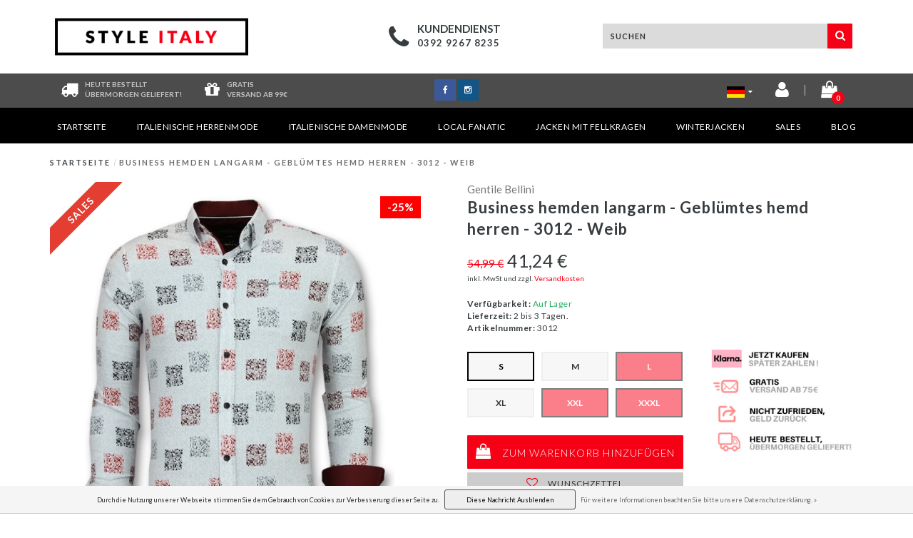

--- FILE ---
content_type: text/html;charset=utf-8
request_url: https://www.styleitaly.de/business-hemden-langarm-geblumtes-hemd-herren.html
body_size: 13239
content:
<!DOCTYPE html>
<html lang="de">
  <head>
    
<script type="text/javascript">
   window.dataLayer = window.dataLayer || [];
   dataLayer.push({
                                    ecomm_prodid: "90598643",
                  ecomm_prodid_adwords: "180477008",
                  ecomm_pname: "Business hemden langarm - Geblümtes hemd herren - 3012 - Weib Maten: S",
                  ecomm_category: "Italienische Herrenmode",
                  ecomm_pagetype: "product",
                  ecomm_totalvalue: 41.24
                                                                                               
                         
                  });
      
</script>

<!-- Google Tag Manager -->
<script>(function(w,d,s,l,i){w[l]=w[l]||[];w[l].push({'gtm.start':
new Date().getTime(),event:'gtm.js'});var f=d.getElementsByTagName(s)[0],
j=d.createElement(s),dl=l!='dataLayer'?'&l='+l:'';j.async=true;j.src=
'https://www.googletagmanager.com/gtm.js?id='+i+dl;f.parentNode.insertBefore(j,f);
})(window,document,'script','dataLayer','GTM-K6N5CMV');</script>
<!-- End Google Tag Manager -->    
<!-- Global site tag (gtag.js) - Google Ads: 879384558 -->
<script async src="https://www.googletagmanager.com/gtag/js?id=AW-879384558"></script>
<script>
  window.dataLayer = window.dataLayer || [];
  function gtag(){dataLayer.push(arguments);}
  gtag('js', new Date());
 
  gtag('config', 'AW-879384558');
</script>

    <meta charset="utf-8"/>
<!-- [START] 'blocks/head.rain' -->
<!--

  (c) 2008-2026 Lightspeed Netherlands B.V.
  http://www.lightspeedhq.com
  Generated: 23-01-2026 @ 19:07:25

-->
<link rel="canonical" href="https://www.styleitaly.de/business-hemden-langarm-geblumtes-hemd-herren.html"/>
<link rel="alternate" href="https://www.styleitaly.de/index.rss" type="application/rss+xml" title="Neue Produkte"/>
<link href="https://cdn.webshopapp.com/assets/cookielaw.css?2025-02-20" rel="stylesheet" type="text/css"/>
<meta name="robots" content="noodp,noydir"/>
<link href="https://plus.google.com/+StyleitalyNl23" rel="publisher"/>
<meta name="google-site-verification" content="GzlMkNX8EVf6_ez15A3EECXEFDxG2u3VQ1v6qn_i4ZQ"/>
<meta name="google-site-verification" content="8QzMv92qXRkt-HAybvMGV_UMDVSG2Bci8ewM0KysySI"/>
<meta property="og:url" content="https://www.styleitaly.de/business-hemden-langarm-geblumtes-hemd-herren.html?source=facebook"/>
<meta property="og:site_name" content="Styleitaly.de ­"/>
<meta property="og:title" content="Business hemden langarm | Geblümtes hemd herren | "/>
<meta property="og:description" content="✅Business hemden langarm  ✅Geblümtes hemd herren ✔Hemden Herren ab € 14,99 ✔GRATIS Versand ab 75€  ✔Schnelle Lieferung ✔Große Auswahl  ✔SALE ✔Ausverkauf "/>
<meta property="og:image" content="https://cdn.webshopapp.com/shops/150184/files/265961501/gentile-bellini-business-hemden-langarm-gebluemtes.jpg"/>
<!--[if lt IE 9]>
<script src="https://cdn.webshopapp.com/assets/html5shiv.js?2025-02-20"></script>
<![endif]-->
<!-- [END] 'blocks/head.rain' -->
    <title>Business hemden langarm | Geblümtes hemd herren |  - Styleitaly.de ­</title>
    <meta name="description" content="✅Business hemden langarm  ✅Geblümtes hemd herren ✔Hemden Herren ab € 14,99 ✔GRATIS Versand ab 75€  ✔Schnelle Lieferung ✔Große Auswahl  ✔SALE ✔Ausverkauf ">
    <meta name="keywords" content="Business hemden langarm , Geblümtes hemd herren  ">
    <meta http-equiv="X-UA-Compatible" content="IE=edge,chrome=1">
    <meta name="viewport" content="width=device-width, initial-scale=1.0, maximum-scale=1.0" />
    <meta name="apple-mobile-web-app-capable" content="yes">
    <meta name="apple-mobile-web-app-status-bar-style" content="black">    
    
    <link href="//maxcdn.bootstrapcdn.com/font-awesome/4.5.0/css/font-awesome.min.css" rel="stylesheet">
    <link rel="shortcut icon" href="https://cdn.webshopapp.com/shops/150184/themes/97400/assets/favicon.ico?20220209151902" type="image/x-icon">
    <link href='https://fonts.googleapis.com/css?family=Lato:400,300,600,700' rel='stylesheet' type='text/css'>
    <link href='https://fonts.googleapis.com/css?family=Lato:400,300,600,700' rel='stylesheet' type='text/css'>
    <link rel="shortcut icon" href="https://cdn.webshopapp.com/shops/150184/themes/97400/assets/favicon.ico?20220209151902" type="image/x-icon"> 
    
    <link rel="stylesheet" href="https://cdn.webshopapp.com/shops/150184/themes/97400/assets/bootstrap-min.css?2025031112162720201006205348">
    <link rel="stylesheet" href="https://cdn.webshopapp.com/shops/150184/themes/97400/assets/style-min.css?2025031112162720201006205348">  
    <link rel="stylesheet" href="https://cdn.webshopapp.com/shops/150184/themes/97400/assets/media-queries-min.css?2025031112162720201006205348">
    <link rel="stylesheet" href="https://cdn.webshopapp.com/shops/150184/themes/97400/assets/settings.css?2025031112162720201006205348">
    <link rel="stylesheet" href="https://cdn.webshopapp.com/shops/150184/themes/97400/assets/custom.css?2025031112162720201006205348">
    <link rel="stylesheet" href="https://cdn.webshopapp.com/shops/150184/themes/97400/assets/shopmonkey-min.css?2025031112162720201006205348">
    
    <!--[if lt IE 9]>
    <link rel="stylesheet" href="https://cdn.webshopapp.com/shops/150184/themes/97400/assets/lowie8.css?2025031112162720201006205348">
    <![endif]-->
    
    <div id="fb-root"></div>
    <script>(function(d, s, id) {
  var js, fjs = d.getElementsByTagName(s)[0];
  if (d.getElementById(id)) return;
    js = d.createElement(s); js.id = id;
  js.src = "//connect.facebook.net/nl_NL/sdk.js#xfbml=1&version=v2.5";
  fjs.parentNode.insertBefore(js, fjs);
}(document, 'script', 'facebook-jssdk'));</script>
    <script>
      function doMath() {
                   var sum = 0;
          document.write(sum);
         }
    </script>
          </head>
  <body class="lang-de">
    
		<script type="text/javascript">var google_tag_params = { 		ecomm_prodid: '180477008',
						ecomm_totalvalue: 41.24,
				ecomm_pagetype: 'product'
	};
</script>
<script type="text/javascript">
	/* <![CDATA[ */
	var google_conversion_id = 879384558;
	var google_custom_params = window.google_tag_params;
	var google_remarketing_only = true;
	/* ]]> */
</script>
<script type="text/javascript" src="//www.googleadservices.com/pagead/conversion.js"></script>
<noscript>
	<div style="display:inline;">
		<img height="1" width="1" style="border-style:none;" alt="" src="//googleads.g.doubleclick.net/pagead/viewthroughconversion/879384558/?guid=ON&script=0"/>
	</div>
</noscript>
            <!-- Google Tag Manager (noscript) -->
    <noscript><iframe src="https://www.googletagmanager.com/ns.html?id=GTM-K6N5CMV"
    height="0" width="0" style="display:none;visibility:hidden"></iframe></noscript>
    <!-- End Google Tag Manager (noscript) -->
        
    <header class="mobile-head visible-xs">
  <div class="fixed mobile-fixed">
    <div class="col-xs-2 top-icon open-menu"><i class="fa fa-bars fa-2x left"></i></div>
    <div class="mobile-logo col-xs-8"><a href="https://www.styleitaly.de/"><img src="https://cdn.webshopapp.com/shops/150184/themes/97400/assets/logo.png?20220209151902"></a></div>
    <div class="col-xs-2 top-icon">
      <a href="https://www.styleitaly.de/cart/">
        <span class="icon">
          <span class="product-count">0</span>
          <i class="fa fa-shopping-cart fa-2x right"></i>
        </span>
      </a>
    </div>
    <div class="mobile-cats">
      <ul>
        <li><a href="https://www.styleitaly.de/">Startseite</a></li>
                <li><a href="https://www.styleitaly.de/italienische-herrenmode/">Italienische Herrenmode</a></li>
                <li><a href="https://www.styleitaly.de/italienische-damenmode/">Italienische Damenmode</a></li>
                <li><a href="https://www.styleitaly.de/local-fanatic/">Local Fanatic</a></li>
                <li><a href="https://www.styleitaly.de/jacken-mit-fellkragen/">Jacken mit Fellkragen</a></li>
                <li><a href="https://www.styleitaly.de/winterjacken/">Winterjacken</a></li>
                <li><a href="https://www.styleitaly.de/sales/">Sales</a></li>
              </ul>
    </div>
  </div>
  <div class="header-lang-cur">
  <div class="left header-languages visible-xs">
  		<a href="https://www.styleitaly.de" class="footer-language"><img src="https://cdn.webshopapp.com/shops/150184/themes/97400/assets/de-vlag.png?2025031112162720201006205348" height="auto" width="25"></a>
      <a href="http://www.styleitaly.nl" class="footer-language"><img src="https://cdn.webshopapp.com/shops/150184/themes/97400/assets/nl-vlag.png?2025031112162720201006205348" height="auto" width="25"></a>
      <a href="http://www.styleitaly.es" class="footer-language"><img src="https://cdn.webshopapp.com/shops/150184/themes/97400/assets/es-vlag.png?2025031112162720201006205348" height="auto" width="25"></a>
      <a href="http://www.styleitaly.se/sv" class="footer-language"><img src="https://cdn.webshopapp.com/shops/150184/themes/97400/assets/se-vlag.png?2025031112162720201006205348" height="auto" width="25"></a>
      <a href="http://www.styleitaly.co.uk" class="footer-language"><img src="https://cdn.webshopapp.com/shops/150184/themes/97400/assets/eu-vlag.png?2025031112162720201006205348" height="auto" width="25"></a>
    </div>
  
    </div>
  <div class="clearfix"></div>
  <div class="search-bar">
    <form action="https://www.styleitaly.de/search/" id="searched-mobile" method="get">
      <input type="text" class="sticky-search-field" name="q" autocomplete="off" value="" placeholder="Finden Sie Ihr Produkt...">
      <a class="search-btn" onclick="$('#searched-mobile').submit(); return false;" href="#"><i class="fa fa-search"></i></a>
    </form>
  </div>
</header>

<header class="desktop-head hidden-xs">
  
  <!-- SLIDGE TOGGLE -->
  <div class="slidetoggle col-xs-12">
    <div class="container-fluid">
      <div class="row">
        
        <!-- INLOGGEN -->
        <div class="hidden-xs col-xs-12 col-sm-6 col-md-4">
          <div class="well">
                        <h3><a title="Mein Konto" rel="nofollow">anmelden</a></h3>
            <div class="login">
              <form action="https://www.styleitaly.de/account/loginPost/" method="post" id="form_login">
                <input type="hidden" name="key" value="bab18b342eab136d0d126f1846cf295b">
                <div class="input">
                  <input type="hidden" name="type" value="login">
                  <input type="text" name="email" value="E-Mail" onfocus="if(this.value=='E-Mail'){this.value='';};">
                  <input type="password" name="password" value="Passwort" onfocus="if(this.value=='Passwort'){this.value='';};">
                </div>
                <div class="register">
                  <div class="btn"><a href="#" onclick="$('#form_login').submit();" title="anmelden">anmelden</a></div>
                  <a class="forgot-password" title="Passwort vergessen?" href="https://www.styleitaly.de/account/password/">Passwort vergessen?</a>
                  <div class="clear"></div>
                </div>
              </form>
            </div>
                      </div>
        </div>
        <!-- /INLOGGEN -->
        
        <!-- REGISTER -->
        <div class="hidden-xs col-xs-12 col-sm-6 col-md-4">
          <div class="well">
            <h3><a title="Mein Konto">Kundenkonto anlegen</a></h3>
                        <div class="register-intro">
              Durch Ihre Anmeldung in unserem Shop, bewegen Sie sich um einiges schneller durch den Bestellvorgang, können mehrere Adressen anlegen, können Ihre Aufträge verfolgen und vieles mehr.
            </div>
            <div class="register">
              <div class="new"><a class="btn" href="https://www.styleitaly.de/account/register/" title="Kundenkonto anlegen">Kundenkonto anlegen</a></div>
            </div>
                      </div>
        </div>
        <!-- /REGISTER -->
        
        <!-- PAYMENT METHODS -->
        <div class="hidden-xs hidden-sm col-xs-12 col-md-4">
          <div class="well">
            <h3><a title="Zahlungsarten">Zahlungsarten</a></h3>
            <div class="payment-logos">
                            <a href="https://www.styleitaly.de/service/payment-methods/" title="Zahlungsarten" class="payment-icons icon-payment-paypalc"></a>
                
            </div>
          </div>
        </div>
        <!-- /PAYMENT METHODS -->
        
        <!-- MINICART -->
        <div class="hidden-sm hidden-md hidden-lg col-xs-12 minicart">
          <div class="well">
            
            <h3><a href="https://www.styleitaly.de/cart/" title="Ihr Warenkorb">Ihr Warenkorb</a></h3>
            <div class="overview">
                              
            </div>
            
                        <div class="sum">
              Keine Produkte gefunden
            </div>
                 
            
          </div>
        </div>
        <!-- /MINICART -->
        
      </div>
    </div>
  </div>
  <!-- /SLIDGE TOGGLE -->
  
  <!-- TOP -->
  <div class="top">
    <div class="container-fluid">
      
      <!-- TOPLINKS -->
      <ul class="hidden-xs toplinks">
                <li><a class="button-open" data-slide="slidetoggle" title="login">anmelden</a></li>
        <li><a class="button-open" data-slide="slidetoggle" title="Mein Konto">Kundenkonto anlegen</a></li>
              </ul>
      <!-- /TOPLINKS -->
      
      <!-- MINICART BUTTON XS -->
      <div class="hidden-sm hidden-md hidden-lg minicart-button">
        <a class="button-open" data-slide="slidetoggle" title="login"><span class="cart"></span><span class="quanti">          
          
          <script>doMath();</script>  Artikel </span><i class="caret"></i></a>
      </div>
      <!-- /MINICART BUTTON XS -->
      
      <!-- LANGUAGE DROPDOWN -->
      <div class="dropdowns">  
                      </div>
      <!-- /LANGUAGE DROPDOWN -->
      
      <!-- USP -->
            <!-- /USP -->
      
    </div>
  </div>
  <!-- /TOP -->
  
  <!-- HEADER MAIN -->
  <div class="header-main-bar">
    <div class="container-fluid">
      
      <!-- LOGO -->
      <div class="logo col-xs-12 col-md-3 nopadding">
        <a class="navbar-logo" href="https://www.styleitaly.de/"><img class="img-responsive" src="https://cdn.webshopapp.com/shops/150184/themes/97400/assets/logo.png?20220209151902" alt="Logo"></a>
      </div>
      <div class="clearfix hidden-md hidden-lg"></div>
      <!-- /LOGO -->
      
      <!-- KEURMERK --> 
      <div class="hidden-xs hidden-sm col-md-1" id="keurmerk">
              </div>
      <!-- /KEURMERK --> 
      
      <div class="col-md-4 service">
        <div class="service-block">
          <span class="icon"><i class="fa fa-phone fa-3x"></i></span>
          <span class="text">
            <ul>
              <li class="head">Kundendienst</li>
              <li>0392 9267 8235</li>
            </ul>
          </span>
        </div>
      </div>
      
      <!-- ZOEKFUNCTIE -->  
      <div class="col-xs-12 col-sm-9 col-md-4" id="search">
   
        <div class="search tui clearfix">
                    
          
          
          <form action="https://www.styleitaly.de/search/" id="searched" method="get">
            <input type="text" class="sticky-search-field" name="q" autocomplete="off" value="" placeholder="Suchen">
            <a class="btn search" onclick="$('#searched').submit(); return false;" href="#"><i class="fa fa-search"></i></a>
          </form>
          
          <div class="autocomplete">
            <div class="products products-livesearch"></div>
            <div class="more"><a href="#">Alle Ergebnisse anzeigen <span>(0)</span></a></div>
            <div class="notfound">Keine Produkte gefunden...</div>
          </div>
          
        </div>         
      </div>
      <!-- /ZOEKFUNCTIE --> 
     
      
      

            
    </div>   
  </div>
  <!-- /HEADER MAIN -->
  
  <!-- USP BAR -->
  <div class="hidden-xs hidden-sm usp">
    <div class="container-fluid">
      <div class="col-md-4">
        <div class="usp-box">
          <div class="icon"><i class="fa fa-truck fa-2x"></i></div>
          <div class="text">
            Heute bestellt </br>übermorgen geliefert!
          </div>
        </div>
        <div class="usp-box second">
          <div class="icon"><i class="fa fa-gift fa-2x"></i></div>
          <div class="text">
            Gratis<br> Versand ab 99€
          </div>
        </div>
      </div>
      <div class="col-md-4 socials">
        <ul>
          <li><a class="facebook" href="https://www.facebook.com/Style-Italy-De-267255280312727/" target="_blank"><i class="fa fa-facebook"></i></a></li>                                                            <li><a class="instagram" href="https://www.instagram.com/styleitaly.de/" target="_blank"><i class="fa fa-instagram"></i></a></li>        </ul>
      </div>
      <div class="col-md-4">
        <div class="right-icons">
          
          <div class="lang-dropdown">
            <a href="https://www.styleitaly.de" class="footer-language"><img src="https://cdn.webshopapp.com/shops/150184/themes/97400/assets/de-vlag.png?2025031112162720201006205348" height="auto" width="25"><i class="fa fa-caret-down" aria-hidden="true"></i></a>
            <ul>
              <li><a href="http://www.styleitaly.nl" class="footer-language"><img src="https://cdn.webshopapp.com/shops/150184/themes/97400/assets/nl-vlag.png?2025031112162720201006205348" height="auto" width="25"></a></li>
              <li><a href="http://www.styleitaly.es" class="footer-language"><img src="https://cdn.webshopapp.com/shops/150184/themes/97400/assets/es-vlag.png?2025031112162720201006205348" height="auto" width="25"></a></li>
              <li><a href="http://www.styleitaly.se/sv" class="footer-language"><img src="https://cdn.webshopapp.com/shops/150184/themes/97400/assets/se-vlag.png?2025031112162720201006205348" height="auto" width="25"></a></li>
                            <li><a href="http://www.styleitaly.co.uk" class="footer-language"><img src="https://cdn.webshopapp.com/shops/150184/themes/97400/assets/eu-vlag.png?2025031112162720201006205348" height="auto" width="25"></a></li>
            </ul>
          </div>
          <a href="https://www.styleitaly.de/account/" title="Konto"><span class="icon"><i class="fa fa-user fa-2x"></i></span></a>
          <span class="vertical-border"></span>
          <a href="https://www.styleitaly.de/cart/" title="Ihr Warenkorb">
            <span class="icon">
              <span class="product-count">0</span>
              <i class="fa fa-shopping-bag fa-2x"></i>
                          </span>
          </a>
        </div>
      </div>
    </div>
  </div>          
  <!-- /USP BAR -->  
  
  
  <!-- NAVBAR -->
  <nav class="navbar navbar navbar-inverse sticky" role="navigation">
    <div class="container-fluid nopadding">
      
      <div class="navbar-header nomargin">
        <a href="https://www.styleitaly.de/" class="navbar-home"><i class="fa fa-home"></i></a>
        <button type="button" class="navbar-toggle" data-toggle="collapse" data-target=".navbar-ex1-collapse">
          <span class="menu">MENU</span>
        </button> 
      </div>
      
      <div class="collapse navbar-collapse navbar-ex1-collapse">
        <ul class="nav navbar-nav">
          
          <li class="item"> 
            <a href="https://www.styleitaly.de/" class="dropdown-toggle" data-toggle="dropdown">
              Startseite <div class="nav-arrow "></div>
            </a>
          </li>
          
                    
                    <li class="item dropdown"> 
                        <a href="https://www.styleitaly.de/italienische-herrenmode/" class="dropdown-toggle" data-toggle="dropdown">Italienische Herrenmode
              <!-- <b class="caret"></b>-->
              <div class="nav-arrow "></div>
            </a>
                      </li>
          
                    
                    
                    <li class="item dropdown"> 
                        <a href="https://www.styleitaly.de/italienische-damenmode/" class="dropdown-toggle" data-toggle="dropdown">Italienische Damenmode
              <!-- <b class="caret"></b>-->
              <div class="nav-arrow "></div>
            </a>
                      </li>
          
                    
                    
                    <li class="item dropdown"> 
                        <a href="https://www.styleitaly.de/local-fanatic/" class="dropdown-toggle" data-toggle="dropdown">Local Fanatic
              <!-- <b class="caret"></b>-->
              <div class="nav-arrow "></div>
            </a>
                      </li>
          
                    
                    
                    <li class="item dropdown"> 
                        <a href="https://www.styleitaly.de/jacken-mit-fellkragen/" class="dropdown-toggle" data-toggle="dropdown">Jacken mit Fellkragen
              <!-- <b class="caret"></b>-->
              <div class="nav-arrow "></div>
            </a>
                      </li>
          
                    
                    
                    <li class="item dropdown"> 
                        <a href="https://www.styleitaly.de/winterjacken/" class="dropdown-toggle" data-toggle="dropdown">Winterjacken
              <!-- <b class="caret"></b>-->
              <div class="nav-arrow "></div>
            </a>
                      </li>
          
                    
                    
                    <li class="item last dropdown"> 
                        <a href="https://www.styleitaly.de/sales/" class="dropdown-toggle" data-toggle="dropdown">Sales
              <!-- <b class="caret"></b>-->
              <div class="nav-arrow "></div>
            </a>
                      </li>
          
                    
                    
                              <li class="item blog">
            <a href="https://www.styleitaly.de/blogs/blog/" class="itemlink title-color">
              Blog <div class="nav-arrow "></div>
            </a>
            <ul class="subnav">
                            <li class="subitem"><a href="https://www.styleitaly.de/blogs/blog/3-kultige-winterjacken-von-maennern-die-in-die-rap/" class="subitemLink" title="3 coole Winterjacken für Männern, die in die Rapgeschichte eingegangen sind">3 coole Winterjacken für Männern, die in die Rapgeschichte eingegangen sind</a></li>
                            <li class="subitem"><a href="https://www.styleitaly.de/blogs/blog/das-waren-die-trends-fuer-winterjacken-2018/" class="subitemLink" title="Das waren die Trends für Winterjacken 2018">Das waren die Trends für Winterjacken 2018</a></li>
                            <li class="subitem"><a href="https://www.styleitaly.de/blogs/blog/winterjacken-mit-fell-oder-coole-parka/" class="subitemLink" title="Winterjacken mit Fell oder coole Parka?">Winterjacken mit Fell oder coole Parka?</a></li>
                            <li class="subitem"><a href="https://www.styleitaly.de/blogs/blog/legendaere-augenblicke-im-fussball-zidane-und-sein/" class="subitemLink" title="Legendäre Augenblicke im Fußball: Zinedine Zidane und sein Kopfstoß">Legendäre Augenblicke im Fußball: Zinedine Zidane und sein Kopfstoß</a></li>
                            <li class="subitem"><a href="https://www.styleitaly.de/blogs/blog/james-bond-und-die-darsteller-wer-ist-der-beste/" class="subitemLink" title="James Bond und die Darsteller: Wer ist der Beste?">James Bond und die Darsteller: Wer ist der Beste?</a></li>
                          </ul>
          </li>
                              
                    
        </ul>
      </div>
      
    </div>
  </nav>
  <!-- /NAVBAR -->
  
    
  
</header>    
    <main class="custom-main-class">                 
      
      <!-- BREADCRUMBS -->
<div class="breadcrumbs container-fluid hidden-xs">
  <a href="https://www.styleitaly.de/" title="Startseite">Startseite</a>
    <span>/</span> <a href="https://www.styleitaly.de/business-hemden-langarm-geblumtes-hemd-herren.html" class="current" title="Business hemden langarm - Geblümtes hemd herren - 3012 - Weib">Business hemden langarm - Geblümtes hemd herren - 3012 - Weib</a>
  </div>
<!-- /BREADCRUMBS -->      
      <div class="foutmeldingen container-fluid">        
              </div>
      
      <div class="container-fluid" itemscope itemtype="http://data-vocabulary.org/Product">
  
  <!-- LEFT COLUMN -->
  <div class="productpage col-xs-12 col-md-6">
    
    <!-- INTRO -->
    <div class="intro">
      
   
            
    </div>
    <!-- /INTRO -->
    
    <!-- PRODUCT IMAGE -->
    
    <div class="col-md-12 row visible-xs">
      <div class="mobile-gallery">
        <div class="product-label">
                                <img src="https://cdn.webshopapp.com/shops/150184/themes/97400/assets/sale.png?2025031112162720201006205348">
                  </div>
        
        <div class="owl-carousel">
                    <div class="item">
                        <div class="productpage-discount" style="">
              -25%
            </div>
              
            <img src="https://cdn.webshopapp.com/shops/150184/files/265961501/640x720x2/image.jpg" width="100%">
          </div>
                    <div class="item">
                        <div class="productpage-discount" style="">
              -25%
            </div>
              
            <img src="https://cdn.webshopapp.com/shops/150184/files/265961507/640x720x2/image.jpg" width="100%">
          </div>
                    <div class="item">
                        <div class="productpage-discount" style="">
              -25%
            </div>
              
            <img src="https://cdn.webshopapp.com/shops/150184/files/265961510/640x720x2/image.jpg" width="100%">
          </div>
                    <div class="item">
                        <div class="productpage-discount" style="">
              -25%
            </div>
              
            <img src="https://cdn.webshopapp.com/shops/150184/files/265961513/640x720x2/image.jpg" width="100%">
          </div>
                  </div>
        <div class="mobile-left"><i class="fa fa-angle-left" aria-hidden="true"></i></div>
        <div class="mobile-right"><i class="fa fa-angle-right" aria-hidden="true"></i></div>
      </div>
    </div>
    
    <div class="img col-md-12 row hidden-xs">
      
            <div class="productpage-discount">
        -25%
      </div>
      
      <div class="product-label">
                        <img src="https://cdn.webshopapp.com/shops/150184/themes/97400/assets/sale.png?2025031112162720201006205348">
              </div>
      
      <meta itemprop="image" content="https://cdn.webshopapp.com/shops/150184/files/265961501/300x250x2/gentile-bellini-business-hemden-langarm-gebluemtes.jpg" />      <div id="product-gallery" class="main-img">
                
                        
                <a data-title="Business hemden langarm - Geblümtes hemd herren - 3012 - Weib" data-src="https://cdn.webshopapp.com/shops/150184/files/265961501/gentile-bellini-business-hemden-langarm-gebluemtes.jpg" class="img1">
          <i class="fa fa-search fa-2x"></i>
          <img src="https://cdn.webshopapp.com/shops/150184/files/265961501/156x164x2/gentile-bellini-business-hemden-langarm-gebluemtes.jpg" alt="Gentile Bellini Business hemden langarm - Geblümtes hemd herren - 3012 - Weib" title="Gentile Bellini Business hemden langarm - Geblümtes hemd herren - 3012 - Weib" class="hidden-thumb">
          <img src="https://cdn.webshopapp.com/shops/150184/files/265961501/640x720x2/gentile-bellini-business-hemden-langarm-gebluemtes.jpg" alt="Gentile Bellini Business hemden langarm - Geblümtes hemd herren - 3012 - Weib">
        </a>
                
                                
                <a data-title="Business hemden langarm - Geblümtes hemd herren - 3012 - Weib" data-src="https://cdn.webshopapp.com/shops/150184/files/265961507/gentile-bellini-business-hemden-langarm-gebluemtes.jpg" class="img2">
          <i class="fa fa-search fa-2x"></i>
          <img src="https://cdn.webshopapp.com/shops/150184/files/265961507/156x164x2/gentile-bellini-business-hemden-langarm-gebluemtes.jpg" alt="Gentile Bellini Business hemden langarm - Geblümtes hemd herren - 3012 - Weib" title="Gentile Bellini Business hemden langarm - Geblümtes hemd herren - 3012 - Weib" class="hidden-thumb">
          <img src="https://cdn.webshopapp.com/shops/150184/files/265961507/640x720x2/gentile-bellini-business-hemden-langarm-gebluemtes.jpg" alt="Gentile Bellini Business hemden langarm - Geblümtes hemd herren - 3012 - Weib">
        </a>
                
                                
                <a data-title="Business hemden langarm - Geblümtes hemd herren - 3012 - Weib" data-src="https://cdn.webshopapp.com/shops/150184/files/265961510/gentile-bellini-business-hemden-langarm-gebluemtes.jpg" class="img3">
          <i class="fa fa-search fa-2x"></i>
          <img src="https://cdn.webshopapp.com/shops/150184/files/265961510/156x164x2/gentile-bellini-business-hemden-langarm-gebluemtes.jpg" alt="Gentile Bellini Business hemden langarm - Geblümtes hemd herren - 3012 - Weib" title="Gentile Bellini Business hemden langarm - Geblümtes hemd herren - 3012 - Weib" class="hidden-thumb">
          <img src="https://cdn.webshopapp.com/shops/150184/files/265961510/640x720x2/gentile-bellini-business-hemden-langarm-gebluemtes.jpg" alt="Gentile Bellini Business hemden langarm - Geblümtes hemd herren - 3012 - Weib">
        </a>
                
                                
                <a data-title="Business hemden langarm - Geblümtes hemd herren - 3012 - Weib" data-src="https://cdn.webshopapp.com/shops/150184/files/265961513/gentile-bellini-business-hemden-langarm-gebluemtes.jpg" class="img4">
          <i class="fa fa-search fa-2x"></i>
          <img src="https://cdn.webshopapp.com/shops/150184/files/265961513/156x164x2/gentile-bellini-business-hemden-langarm-gebluemtes.jpg" alt="Gentile Bellini Business hemden langarm - Geblümtes hemd herren - 3012 - Weib" title="Gentile Bellini Business hemden langarm - Geblümtes hemd herren - 3012 - Weib" class="hidden-thumb">
          <img src="https://cdn.webshopapp.com/shops/150184/files/265961513/640x720x2/gentile-bellini-business-hemden-langarm-gebluemtes.jpg" alt="Gentile Bellini Business hemden langarm - Geblümtes hemd herren - 3012 - Weib">
        </a>
                
                        
      </div>
    </div>
    <!-- PRODUCT IMAGE -->
    
    <div class="img-slider col-md-12 row hidden-xs">
      <div class="new-slider">
        <ul>
                    <li class="thumb">
                        <a href="https://cdn.webshopapp.com/shops/150184/files/265961501/gentile-bellini-business-hemden-langarm-gebluemtes.jpg" class="img1">
              <img src="https://cdn.webshopapp.com/shops/150184/files/265961501/156x164x2/gentile-bellini-business-hemden-langarm-gebluemtes.jpg" alt="Gentile Bellini Business hemden langarm - Geblümtes hemd herren - 3012 - Weib" title="Gentile Bellini Business hemden langarm - Geblümtes hemd herren - 3012 - Weib">
            </a>
                      </li><!-- .thumb -->
                    <li class="thumb">
                        <a href="https://cdn.webshopapp.com/shops/150184/files/265961507/gentile-bellini-business-hemden-langarm-gebluemtes.jpg" class="img2">
              <img src="https://cdn.webshopapp.com/shops/150184/files/265961507/156x164x2/gentile-bellini-business-hemden-langarm-gebluemtes.jpg" alt="Gentile Bellini Business hemden langarm - Geblümtes hemd herren - 3012 - Weib" title="Gentile Bellini Business hemden langarm - Geblümtes hemd herren - 3012 - Weib">
            </a>
                      </li><!-- .thumb -->
                    <li class="thumb">
                        <a href="https://cdn.webshopapp.com/shops/150184/files/265961510/gentile-bellini-business-hemden-langarm-gebluemtes.jpg" class="img3">
              <img src="https://cdn.webshopapp.com/shops/150184/files/265961510/156x164x2/gentile-bellini-business-hemden-langarm-gebluemtes.jpg" alt="Gentile Bellini Business hemden langarm - Geblümtes hemd herren - 3012 - Weib" title="Gentile Bellini Business hemden langarm - Geblümtes hemd herren - 3012 - Weib">
            </a>
                      </li><!-- .thumb -->
                    <li class="thumb">
                        <a href="https://cdn.webshopapp.com/shops/150184/files/265961513/gentile-bellini-business-hemden-langarm-gebluemtes.jpg" class="img4">
              <img src="https://cdn.webshopapp.com/shops/150184/files/265961513/156x164x2/gentile-bellini-business-hemden-langarm-gebluemtes.jpg" alt="Gentile Bellini Business hemden langarm - Geblümtes hemd herren - 3012 - Weib" title="Gentile Bellini Business hemden langarm - Geblümtes hemd herren - 3012 - Weib">
            </a>
                      </li><!-- .thumb -->
                  </ul>
      </div>
    </div>
    <!-- /THUMBNAILS -->
    
    <div class="col-xs-12 hidden-xs text-right">
      <strong class="social-title">Teilen Sie dieses Produkt</strong>
      <ul class="productpage-social">
        <li><a class="facebook" href="https://www.facebook.com/sharer/sharer.php?u=https://www.styleitaly.de/business-hemden-langarm-geblumtes-hemd-herren.html" target="_blank"><i class="fa fa-facebook fa-lg"></i></a></li>
        <li><a href="/cdn-cgi/l/email-protection#[base64]"><i class="fa fa-envelope fa-lg"></i></a></li>
      </ul>
    </div>
    
  </div>
  
  <!-- /LEFT COLUMN -->
  
  <div class="col-xs-12 col-md-6 productpage-info">
    
    <div class="product-brand">Gentile Bellini</div>    <h1 class="product-title" itemprop="name" content="Business hemden langarm - Geblümtes hemd herren - 3012 - Weib">Business hemden langarm - Geblümtes hemd herren - 3012 - Weib</h1>
    
        
    <div class="product-price">
              <span class="old-price">54,99 €</span>
            41,24 €
          </div>
    <div style="font-size: 10px;">inkl. MwSt und zzgl. <a href="/service/versandkosten/" target="_blank">Versandkosten</a></div>

    <div class="row">
      <div class="col-sm-7 col-xs-12">
        <ul class="productpage-stock">
                     <li><strong>Verfügbarkeit:</strong> <span class="green">Auf Lager</span></li>
          <li><strong>Lieferzeit:</strong> 2 bis 3 Tagen.</li>          <li><strong>Artikelnummer:</strong> 3012</li>
        </ul>
      </div>
      <div class="col-sm-5 col-xs-6 productpage-keurmerk">
            </div>
      <div class="col-xs-12 visible-xs">
        <strong class="social-title">Teilen Sie dieses Produkt</strong>
        <ul class="productpage-social">
          <li><a class="facebook" href="https://www.facebook.com/sharer/sharer.php?u=https://www.styleitaly.de/business-hemden-langarm-geblumtes-hemd-herren.html" target="_blank"><i class="fa fa-facebook fa-lg"></i></a></li>
          <li><a class="twitter" href="https://twitter.com/home?status=https://www.styleitaly.de/business-hemden-langarm-geblumtes-hemd-herren.html" target="_blank"><i class="fa fa-twitter fa-lg"></i></a></li>
          <li><a class="google" href="https://plus.google.com/share?url=https://www.styleitaly.de/business-hemden-langarm-geblumtes-hemd-herren.html" target="_blank" rel="publisher"><i class="fa fa-google-plus fa-lg"></i></a></li>
          <li><a class="pinterest" href="https://pinterest.com/pin/create/button/?url=https://www.styleitaly.de/business-hemden-langarm-geblumtes-hemd-herren.html&media=https://cdn.webshopapp.com/shops/150184/files/265961501/image.jpg&description=" target="_blank"><i class="fa fa-pinterest fa-lg"></i></a></li>
          <li><a class="mail" href="/cdn-cgi/l/email-protection#[base64]"><i class="fa fa-envelope fa-lg"></i></a></li>
        </ul>
      </div>
    </div>

    
    <div class="row">
      <form action="https://www.styleitaly.de/cart/add/180477008/" id="product_configure_form" method="post" class="col-xs-12 col-sm-7">
        <div class="product-option">
          <div class="smallrow variant-blocks">
                                    <div class="small-4 variant active ">
              <a href="https://www.styleitaly.de/business-hemden-langarm-geblumtes-hemd-herren.html?id=180477008" > S</a>
            </div>
                                    <div class="small-4 variant  ">
              <a href="https://www.styleitaly.de/business-hemden-langarm-geblumtes-hemd-herren.html?id=180477026" > M</a>
            </div>
                                    <div class="small-4 variant  disabled">
              <a href="https://www.styleitaly.de/business-hemden-langarm-geblumtes-hemd-herren.html?id=180477029" disabled> L</a>
            </div>
                                    <div class="small-4 variant  ">
              <a href="https://www.styleitaly.de/business-hemden-langarm-geblumtes-hemd-herren.html?id=180477032" > XL</a>
            </div>
                                    <div class="small-4 variant  disabled">
              <a href="https://www.styleitaly.de/business-hemden-langarm-geblumtes-hemd-herren.html?id=180477035" disabled> XXL</a>
            </div>
                                    <div class="small-4 variant  disabled">
              <a href="https://www.styleitaly.de/business-hemden-langarm-geblumtes-hemd-herren.html?id=180477038" disabled> XXXL</a>
            </div>
                        <div class="clearfix"></div>
          </div>
          
          <input type="hidden" name="bundle_id" id="product_configure_bundle_id" value="">
<div class="product-configure">
  <div class="product-configure-variants"  aria-label="Select an option of the product. This will reload the page to show the new option." role="region">
    <label for="product_configure_variants">Bitte wählen Sie: <em aria-hidden="true">*</em></label>
    <select name="variant" id="product_configure_variants" onchange="document.getElementById('product_configure_form').action = 'https://www.styleitaly.de/product/variants/90598643/'; document.getElementById('product_configure_form').submit();" aria-required="true">
      <option value="180477008" selected="selected">Maten: S - €41,24</option>
      <option value="180477026">Maten: M - €41,24</option>
      <option value="180477029">Maten: L - €41,24</option>
      <option value="180477032">Maten: XL - €41,24</option>
      <option value="180477035">Maten: XXL - €41,24</option>
      <option value="180477038">Maten: XXXL - €41,24</option>
    </select>
    <div class="product-configure-clear"></div>
  </div>
</div>

          
          <button id="addtocart" class="btn btn-block cart-button"><i class="fa fa-shopping-bag"></i> Zum Warenkorb hinzufügen</button> 
          <a id="addtowishlist" href="https://www.styleitaly.de/account/wishlistAdd/90598643/" title="Zur Wunschliste hinzufügen" rel="nofollow" class="btn btn-default btn-block wishlist"><i class="fa fa-heart-o"></i> Wunschzettel</a>  
        </div>
      </form>
      
      <div class="col-xs-12 col-sm-5">
        <ul class="productpage-usps">
          <img src="https://cdn.webshopapp.com/shops/150184/themes/97400/v/919275/assets/usp-image.png?20250311121627" style="max-width:100%;">
        </ul>
      </div>
    </div>
    
    <div class="clearfix"></div>
    
    <div class="col-xs-12 product-tabs nopadding">
      <div class="tabs">
        
        <ul>
          <li class="active information"><a href="#" rel="information"><p class="hidden-xs"> Informationen</p><p class="visible-xs">Info</p></a></li>
                    <li class="reviews"><a href="reviewsLink" id="#reviewsLink" name="reviewsLink" rel="reviews"><p class="hidden-xs"> Bewertungen</p><p class="visible-xs">Bewertungen</p></a></li>
          <li class="tags hidden-xs"><a href="#" rel="tags">Schlagworte</a></li>
        </ul>
      </div>                    
      <div class="tabsPages">
        <div class="page information active">
          
          Business hemden langarm - Geblümtes hemd herren - 3012 - Weib
          
                    
        </div>
        
                
        <div class="page reviews">
          
                    
                    
                    <div class="write">
            <span class="stats">
              0 Sterne, basierend auf 0 Bewertungen
            </span>
            <a href="https://www.styleitaly.de/account/review/90598643/" class="button-review" id="write_review" title="Ihre Bewertung hinzufügen">
              <span class="icon icon-10">
                <span class="icon-icon icon-icon-edit"></span>
                Ihre Bewertung hinzufügen
              </span>
            </a>
          </div>
                    
                    </div>
          
          <div class="page tags">
            
            <ul class="tagcloud block">
                            <li class="first"><a href="https://www.styleitaly.de/tags/billig-herren-hemden-online/" title="billig Herren Hemden Online "><span class="corner"></span><i class="fa fa-circle"></i> billig Herren Hemden Online  <span>(4)</span></a>
              </li>
                              <li><a href="https://www.styleitaly.de/tags/billige-maentel/" title="billige Mäntel"><span class="corner"></span><i class="fa fa-circle"></i> billige Mäntel <span>(6)</span></a>
              </li>
                              <li><a href="https://www.styleitaly.de/tags/billige-online-shirts/" title="billige Online-Shirts"><span class="corner"></span><i class="fa fa-circle"></i> billige Online-Shirts <span>(7)</span></a>
              </li>
                              <li><a href="https://www.styleitaly.de/tags/billige-shirts-online/" title="billige Shirts online"><span class="corner"></span><i class="fa fa-circle"></i> billige Shirts online <span>(4)</span></a>
              </li>
                              <li><a href="https://www.styleitaly.de/tags/bluse-fuer-maenner/" title="Bluse für Männer"><span class="corner"></span><i class="fa fa-circle"></i> Bluse für Männer <span>(6)</span></a>
              </li>
                              <li><a href="https://www.styleitaly.de/tags/design-shirts/" title="Design-Shirts"><span class="corner"></span><i class="fa fa-circle"></i> Design-Shirts <span>(7)</span></a>
              </li>
                              <li><a href="https://www.styleitaly.de/tags/gentile-bellini/" title="Gentile Bellini"><span class="corner"></span><i class="fa fa-circle"></i> Gentile Bellini <span>(26)</span></a>
              </li>
                              <li><a href="https://www.styleitaly.de/tags/gross-gr/" title="groß Gr"><span class="corner"></span><i class="fa fa-circle"></i> groß Gr <span>(8)</span></a>
              </li>
                              <li><a href="https://www.styleitaly.de/tags/grosshandel-italienische-hemden-fuer-maenner/" title="Großhandel italienische Hemden für Männer"><span class="corner"></span><i class="fa fa-circle"></i> Großhandel italienische Hemden für Männer <span>(4)</span></a>
              </li>
                              <li><a href="https://www.styleitaly.de/tags/guenstige-italienische-hemden/" title="Günstige italienische Hemden"><span class="corner"></span><i class="fa fa-circle"></i> Günstige italienische Hemden <span>(4)</span></a>
              </li>
                              <li><a href="https://www.styleitaly.de/tags/hemden-italienisches-design/" title="Hemden-italienisches-Design"><span class="corner"></span><i class="fa fa-circle"></i> Hemden-italienisches-Design <span>(3)</span></a>
              </li>
                              <li><a href="https://www.styleitaly.de/tags/herrenhemden-italienisch-fuer-maenner/" title="Herrenhemden italienisch für Männer"><span class="corner"></span><i class="fa fa-circle"></i> Herrenhemden italienisch für Männer <span>(4)</span></a>
              </li>
                              <li><a href="https://www.styleitaly.de/tags/italienische-bekleidungsmarken-maenner/" title="italienische Bekleidungsmarken Männer"><span class="corner"></span><i class="fa fa-circle"></i> italienische Bekleidungsmarken Männer <span>(6)</span></a>
              </li>
                              <li><a href="https://www.styleitaly.de/tags/italienische-designerkleidung/" title="italienische Designerkleidung"><span class="corner"></span><i class="fa fa-circle"></i> italienische Designerkleidung <span>(4)</span></a>
              </li>
                              <li><a href="https://www.styleitaly.de/tags/italienische-hemden-amsterdam/" title="italienische hemden Amsterdam"><span class="corner"></span><i class="fa fa-circle"></i> italienische hemden Amsterdam <span>(2)</span></a>
              </li>
                              <li><a href="https://www.styleitaly.de/tags/italienische-herren-hemden/" title="italienische Herren Hemden"><span class="corner"></span><i class="fa fa-circle"></i> italienische Herren Hemden <span>(3)</span></a>
              </li>
                              <li><a href="https://www.styleitaly.de/tags/italienische-herrenmode-online-guenstig/" title="italienische Herrenmode online günstig"><span class="corner"></span><i class="fa fa-circle"></i> italienische Herrenmode online günstig <span>(8)</span></a>
              </li>
                              <li><a href="https://www.styleitaly.de/tags/italienische-luxushemden/" title="Italienische Luxushemden"><span class="corner"></span><i class="fa fa-circle"></i> Italienische Luxushemden <span>(2)</span></a>
              </li>
                              <li><a href="https://www.styleitaly.de/tags/italienisches-luxus-herrenhemd/" title="Italienisches Luxus-Herrenhemd"><span class="corner"></span><i class="fa fa-circle"></i> Italienisches Luxus-Herrenhemd <span>(5)</span></a>
              </li>
                              <li><a href="https://www.styleitaly.de/tags/kleidung-aus-italien/" title="Kleidung aus Italien"><span class="corner"></span><i class="fa fa-circle"></i> Kleidung aus Italien <span>(7)</span></a>
              </li>
                              <li><a href="https://www.styleitaly.de/tags/slim-fit-bluse-fuer-maenner/" title="Slim Fit Bluse für Männer"><span class="corner"></span><i class="fa fa-circle"></i> Slim Fit Bluse für Männer <span>(4)</span></a>
              </li>
                              <li><a href="https://www.styleitaly.de/tags/spezielle-herrenhemden/" title="Spezielle Herrenhemden"><span class="corner"></span><i class="fa fa-circle"></i> Spezielle Herrenhemden <span>(3)</span></a>
              </li>
                              <li><a href="https://www.styleitaly.de/tags/stylische-hemden/" title="stylische hemden"><span class="corner"></span><i class="fa fa-circle"></i> stylische hemden <span>(7)</span></a>
              </li>
                              <li><a href="https://www.styleitaly.de/tags/taillierte-hemden-maenner/" title="Taillierte Hemden Männer"><span class="corner"></span><i class="fa fa-circle"></i> Taillierte Hemden Männer <span>(6)</span></a>
              </li>
                              </ul>
                
                
                <form id="formTags" action="https://www.styleitaly.de/account/tag/90598643/" method="post">
                  <input type="hidden" name="key" value="bab18b342eab136d0d126f1846cf295b" />    
                  <input id="formTagsInput" type="text" name="tags" placeholder="Fügen Sie Ihre Schlagworte hinzu" />
                   <a class="btn" href="#" onClick="$('#formTags').submit();" title="Hinzufügen">Hinzufügen</a><br />
                  <span class="info">Verwenden Sie Kommas um Schlagworte zu trennen.</span>
                </form>
                
              </div>
                
              </div>
              </div>
                <a href="https://www.styleitaly.de/account/review/90598643/">
                  <img src="https://cdn.webshopapp.com/shops/150184/themes/97400/assets/review-button.png?2025031112162720201006205348" height="auto" width="auto">   
                </a>         
              </div> 
               
         </div>
                
                
      </div>       
  
 
            
                        
            <div class="container-fluid">
              <div class="col-xs-12 col-md-6">
                <h2 class="home-title drop">
                  <span class="title-inner" data-toggle-field="tips">Tips <i class="fa fa-chevron-circle-down only-xs" aria-hidden="true"></i></span>
                  <span class="title-line"></span>
                </h2>
                <div class="close-field-xs productpage-box tips">
                                      <div class="tips-products" data-tips="U142, CMS96-Z, 1832B" data-url="https://www.styleitaly.de/"></div>
                                  </div>
              </div>
              
              
                            
                                                                                                                                                                                  
              <div class="col-xs-12 col-md-6">
                <h2 class="home-title drop">
                  <span class="title-inner" data-toggle-field="maattabelbox">Größentabelle <i class="fa fa-chevron-circle-down only-xs" aria-hidden="true"></i></span>
                  <span class="title-line"></span>
                </h2>
                <div class="close-field-xs productpage-box maattabelbox">
                                                            <img class="maattabel" src="https://cdn.webshopapp.com/shops/150184/themes/97400/assets/maattabel.png?2025031112162720201006205348" title="Maattabel" width="100%" height="auto">
                                                      </div>
              </div>
              
              <div class="clearfix"></div>
              
              <div class="col-xs-12 col-md-6" id="beoordelingen">
                <h2 class="home-title drop">
                  <span class="title-inner" data-toggle-field="beoordeling">Bewertungen <i class="fa fa-chevron-circle-down only-xs" aria-hidden="true"></i></span>
                  <span class="title-line"></span>
                </h2>
                <div class="close-field-xs productpage-box beoordeling">
                  <div class="page reviews">

                                     
                    
                                        <div class="write">
                      <span class="stats">
                        0 Sterne, basierend auf 0 Bewertungen
                      </span>
                      <a href="https://www.styleitaly.de/account/review/90598643/" class="button-review" id="write_review" title="Ihre Bewertung hinzufügen">
                        <span class="icon icon-10">
                          <span class="icon-icon icon-icon-edit"></span>
                          Ihre Bewertung hinzufügen
                        </span>
                      </a>
                    </div>
                                      </div>
                
                </div>
              </div>
              <div class="col-xs-12 col-md-6">
                <h2 class="home-title drop">
                  <span class="title-inner" data-toggle-field="informatie">Produktinformationen <i class="fa fa-chevron-circle-down only-xs" aria-hidden="true"></i></span>
                  <span class="title-line"></span>
                </h2>
                <div class="close-field-xs productpage-box product-content informatie">
                  <p><strong>Spezifikationen:</strong><br />- Business hemden langarm<br />- Geblümtes hemd herren <br />- Farbe: Siehe Bild<br />- Artikelcode :3012<br />- Jahreszeit: Frühling / Herbst<br />- Kragen: Windsor Italienisch<br />- Ärmel: Langarm<br />- Muster: Druck<br />- Hochwertige Verarbeitung<br />- Material: 95% Baumwolle und 5% Lycra<br />- Material: Dünnes Gewebe<br />- Passform: Italienisch Maßgeschneidert<br />- Waschanleitung: Maschinenwäsche 30 Grad, Innenwäsche (nicht im Wäschetrockner trocknen)<br />- Erhältliche Größen: S - M - L - XL - XXL - XXXL</p>
<p>Gentile Bellini ist eine junge Marke für modebewusste Männer, die auf Kleidung achten und sowohl für Class Style als auch für Casual Design suchen. Charakteristisch für die Marke sind die handgefertigten Oberflächen und die besonderen Details. Gentile Bellini steht für Qualität mit fortschrittlichen Stoffen in italienischen Passformen.</p>
                </div>
              </div>
            </div>
            
            
            
                        <div class="container-fluid products related">
              <div class="col-md-12 row">
                <h2 class="home-title">
                  <span class="title-inner">Ergänzende Produkte</span>
                  <span class="title-line"></span>
                </h2>
              </div>
              
              <div class="row less-margin">
              <!-- EINDE PRODUCT - LIST -->


<div class="product col-xs-6 col-sm-6 col-md-3 less-padding" data-url="https://www.styleitaly.de/gentile-bellini-italiitalianische-hemden--51996464.html?format=json">
  <div class="product-inner">
    
    <div class="product-label">
                  <img src="https://cdn.webshopapp.com/shops/150184/themes/97400/assets/sale.png?2025031112162720201006205348">
          </div>
    
    <div class="product-img">
      <a href="https://www.styleitaly.de/gentile-bellini-italiitalianische-hemden--51996464.html">
        
                <div class="product-discount">
          -10%
        </div>
                
        <span class="first">
                    <img src="https://cdn.webshopapp.com/shops/150184/files/127299899/300x350x2/gentile-bellini-italiitalianische-hemden-slim-fit.jpg" alt="Gentile Bellini ItaliItalianische Hemden - Slim Fit - Blouse Big Stripe Camouflage Pattern - Rot" />
                  </span>
        <span class="second"></span>
      </a>
    </div>
    
  <div class="product-info">
    <div class="title"><a href="https://www.styleitaly.de/gentile-bellini-italiitalianische-hemden--51996464.html">ItaliItalianische Hemden - Slim Fit - Blouse Big Stripe Camouflage Pattern - Rot</a></div>
    <div class="price">
      <span class="price-old">34,99 €</span>      31,49 €
    </div> 
    
    <div class="info-overlay">
      <a class="shop-now" href="https://www.styleitaly.de/gentile-bellini-italiitalianische-hemden--51996464.html">Jetzt einkaufen</a>
      <div class="overlay-inner">
      <div class="title"><a href="https://www.styleitaly.de/gentile-bellini-italiitalianische-hemden--51996464.html">ItaliItalianische Hemden - Slim Fit - Blouse Big Stripe Camouflage Pattern - Rot</a></div>
        
                
        <div class="cart-wish-box">
          <div class="cart-wish">
            <span class="icon"><i class="fa fa-shopping-bag fa-lg"></i></span>
            <span class="text"><a id="addtocart_51996464" href="https://www.styleitaly.de/cart/add/99799991/">Zum Warenkorb hinzufügen</a></span>
          </div>
          <div class="cart-wish">
            <span class="icon"><i class="fa fa-heart-o fa-lg"></i></span>
            <span class="text"><a id="addtowishlist_51996464" href="https://www.styleitaly.de/account/wishlistAdd/99799991/">Wunschzettel</a></span>
          </div>
        </div>
        
      <div class="price">
        <span class="price-old">34,99 €</span>        31,49 €
      </div> 
      </div>
    </div>
    
  </div>
    

    
  </div>
</div>
<div class="product col-xs-6 col-sm-6 col-md-3 less-padding" data-url="https://www.styleitaly.de/gentile-bellini-italiitalianische-hemden-slim-fit-51996476.html?format=json">
  <div class="product-inner">
    
    <div class="product-label">
                  <img src="https://cdn.webshopapp.com/shops/150184/themes/97400/assets/sale.png?2025031112162720201006205348">
          </div>
    
    <div class="product-img">
      <a href="https://www.styleitaly.de/gentile-bellini-italiitalianische-hemden-slim-fit-51996476.html">
        
                <div class="product-discount">
          -25%
        </div>
                
        <span class="first">
                    <img src="https://cdn.webshopapp.com/shops/150184/files/127299947/300x350x2/gentile-bellini-italiitalianische-hemden-slim-fit.jpg" alt="Gentile Bellini ItaliItalianische Hemden - Slim Fit -Blouse Drawn Flower Pattern - Blau" />
                  </span>
        <span class="second"></span>
      </a>
    </div>
    
  <div class="product-info">
    <div class="title"><a href="https://www.styleitaly.de/gentile-bellini-italiitalianische-hemden-slim-fit-51996476.html">ItaliItalianische Hemden - Slim Fit -Blouse Drawn Flower Pattern - Blau</a></div>
    <div class="price">
      <span class="price-old">54,99 €</span>      41,24 €
    </div> 
    
    <div class="info-overlay">
      <a class="shop-now" href="https://www.styleitaly.de/gentile-bellini-italiitalianische-hemden-slim-fit-51996476.html">Jetzt einkaufen</a>
      <div class="overlay-inner">
      <div class="title"><a href="https://www.styleitaly.de/gentile-bellini-italiitalianische-hemden-slim-fit-51996476.html">ItaliItalianische Hemden - Slim Fit -Blouse Drawn Flower Pattern - Blau</a></div>
        
                
        <div class="cart-wish-box">
          <div class="cart-wish">
            <span class="icon"><i class="fa fa-shopping-bag fa-lg"></i></span>
            <span class="text"><a id="addtocart_51996476" href="https://www.styleitaly.de/cart/add/99800063/">Zum Warenkorb hinzufügen</a></span>
          </div>
          <div class="cart-wish">
            <span class="icon"><i class="fa fa-heart-o fa-lg"></i></span>
            <span class="text"><a id="addtowishlist_51996476" href="https://www.styleitaly.de/account/wishlistAdd/99800063/">Wunschzettel</a></span>
          </div>
        </div>
        
      <div class="price">
        <span class="price-old">54,99 €</span>        41,24 €
      </div> 
      </div>
    </div>
    
  </div>
    

    
  </div>
</div>
<div class="product hidden-xs col-sm-6 col-md-3 less-padding" data-url="https://www.styleitaly.de/baumwollhemd-fur-manner-mit-langen-armeln-und-prin.html?format=json">
  <div class="product-inner">
    
    <div class="product-label">
                </div>
    
    <div class="product-img">
      <a href="https://www.styleitaly.de/baumwollhemd-fur-manner-mit-langen-armeln-und-prin.html">
        
                
        <span class="first">
                    <img src="https://cdn.webshopapp.com/shops/150184/files/443944773/300x350x2/gentile-bellini-baumwollhemd-fuer-maenner-mit-lang.jpg" alt="Gentile Bellini Baumwollhemd für Männer mit langen Ärmeln und Print Druck - 3138 - Weiß" />
                  </span>
        <span class="second"></span>
      </a>
    </div>
    
  <div class="product-info">
    <div class="title"><a href="https://www.styleitaly.de/baumwollhemd-fur-manner-mit-langen-armeln-und-prin.html">Baumwollhemd für Männer mit langen Ärmeln und Print Druck - 3138 - Weiß</a></div>
    <div class="price">
            64,99 €
    </div> 
    
    <div class="info-overlay">
      <a class="shop-now" href="https://www.styleitaly.de/baumwollhemd-fur-manner-mit-langen-armeln-und-prin.html">Jetzt einkaufen</a>
      <div class="overlay-inner">
      <div class="title"><a href="https://www.styleitaly.de/baumwollhemd-fur-manner-mit-langen-armeln-und-prin.html">Baumwollhemd für Männer mit langen Ärmeln und Print Druck - 3138 - Weiß</a></div>
        
                
        <div class="cart-wish-box">
          <div class="cart-wish">
            <span class="icon"><i class="fa fa-shopping-bag fa-lg"></i></span>
            <span class="text"><a id="addtocart_147824859" href="https://www.styleitaly.de/cart/add/291728628/">Zum Warenkorb hinzufügen</a></span>
          </div>
          <div class="cart-wish">
            <span class="icon"><i class="fa fa-heart-o fa-lg"></i></span>
            <span class="text"><a id="addtowishlist_147824859" href="https://www.styleitaly.de/account/wishlistAdd/291728628/">Wunschzettel</a></span>
          </div>
        </div>
        
      <div class="price">
                64,99 €
      </div> 
      </div>
    </div>
    
  </div>
    

    
  </div>
</div>

              </div>
              
            </div>                  
                        
            <!-- /.container -->      
      <a class="scrollToTop topbutton "><span><img src="https://cdn.webshopapp.com/shops/150184/themes/97400/assets/backtotop-pijl.png?2025031112162720201006205348" alt="Back to top"></span></a>
      
    </main>
    
    <div class="clearfix"></div>
<div class="usp-footer">
  <div class="container-fluid">
    <div class="row">
      <div class="col-xs-6 col-md-3 usp">
        <div class="icon"><i class="fa fa-calendar-check-o fa-4x"></i></div>
        <div class="text">Jetzt kaufen, später <br>zahlen!</div>
      </div>
      <div class="col-xs-6 col-md-3 usp">
        <div class="icon"><i class="fa fa-recycle fa-4x"></i></div>
        <div class="text">Nicht zufrieden, <br>Geld zurück</div>
      </div>
      <div class="clearfix hidden-md hidden-lg"></div>
      <div class="col-xs-6 col-md-3 usp">
        <div class="icon"><i class="fa fa-truck fa-4x"></i></div>
        <div class="text">Gratis Versand <br>ab 75€</div>
      </div>
      <div class="col-xs-6 col-md-3 usp">
                <div class="icon"><img src="https://cdn.webshopapp.com/shops/150184/themes/97400/assets/usp-4.png?2025031112162720201006205348" width="100%" height="auto"></div>
        <div class="text">Heute bestellt, <br>übermorgen geliefert!</div>
      </div>
      <div class="clearfix hidden-md hidden-lg"></div>
    </div>
  </div>
</div>

<footer>
  <div class="container-fluid">
    <div class="row footer-links">
      <div class="col-sm-4">
        <span class="footer-title" data-toggle-field="service-links">Kundendienst <i class="fa fa-chevron-circle-down only-xs" aria-hidden="true"></i> </span>
        <ul class="service-links close-field-xs">
                    <li><a href="https://www.styleitaly.de/service/">Kundenservice</a></li>
                    <li><a href="https://www.styleitaly.de/service/agb/">AGB</a></li>
                    <li><a href="https://www.styleitaly.de/service/datenschutz/">Datenschutz</a></li>
                    <li><a href="https://www.styleitaly.de/service/impressum/">Impressum</a></li>
                    <li><a href="https://www.styleitaly.de/service/kundeninformationen/">Kundeninformationen</a></li>
                    <li><a href="https://www.styleitaly.de/service/versandkosten/">Versandkosten</a></li>
                    <li><a href="https://www.styleitaly.de/service/widerruf/">Widerruf</a></li>
                    <li><a href="https://www.styleitaly.de/service/erst-nach-erhalt-bezahlen/">Erst nach Erhalt bezahlen!</a></li>
                  </ul>
      </div>
      <div class="col-sm-4">
        <span class="footer-title" data-toggle-field="follow-us">Folgen Sie uns<i class="fa fa-chevron-circle-down only-xs" aria-hidden="true"></i></span>
        <ul class="footer-social follow-us close-field-xs open">
          <li><a class="facebook" href="https://www.facebook.com/Style-Italy-De-267255280312727/" target="_blank"><i class="fa fa-facebook fa-lg"></i></a></li>                                                            <li><a class="instagram" href="https://www.instagram.com/styleitaly.de/" target="_blank"><i class="fa fa-instagram fa-lg"></i></a></li>        </ul>
      </div> 
      <div class="col-sm-4">
        <span class="footer-title" data-toggle-field="newsletter-box">Newsletter<i class="fa fa-chevron-circle-down only-xs" aria-hidden="true"></i></span>
        <div class="newsletter-box close-field-xs open">
          <span class="news-text">Melden Sie sich für unseren Newslwetter an und bleiben Sie auf dem Laufenden der neuesten Mode, den aktuellesten Trends und den besten Angeboten.</span>
          <form id="form-newsletter" action="https://www.styleitaly.de/account/newsletter/" method="post">
            <input type="hidden" name="key" value="bab18b342eab136d0d126f1846cf295b" />
            <input class="newsletter_field" type="text" name="email" id="newsletter-email" value="" placeholder="E-Mail" />
            <a onclick="document.getElementById('form-newsletter').submit();">Melden Sie sich an</a>
          </form>
        </div>
        
         <div class="visible-xs footer-block">
        <div class="row">
        <div class="col-xs-6">
        <a href="tel:004939292678235">
        <img src="https://cdn.webshopapp.com/shops/150184/themes/97400/assets/contact-info-1.png?2025031112162720201006205348" alt="Logo" width="100%" height="auto">
      </a>
      </div>
        <div class="col-xs-6">
        <a href="/cdn-cgi/l/email-protection#fa93949c95ba898e83969f938e9b9683d49e9f">
        <img src="https://cdn.webshopapp.com/shops/150184/themes/97400/assets/contact-info-2.png?2025031112162720201006205348" alt="Logo" width="100%" height="auto">
      </a>
      </div>
      </div>
      </div>
        
      </div>
    </div>
    <div class="row payments">
      <div class="col-sm-12">
        <div class="payment-logos">
          <span class="pay-with">Zahlen Sie mit:</span>
                    <a href="https://www.styleitaly.de/service/payment-methods/" title="Zahlungsarten" class="payment-icons icon-payment-paypalc">
          </a>
             
          <div class="clearfix"></div>
        </div>           
      </div>
          </div>
  </div>  
</footer>

<div class="clearfix"></div>
<div class="footer-copyright">
  <div class="container-fluid">
    <div class="left footer-logo">
      <img src="https://cdn.webshopapp.com/shops/150184/themes/97400/assets/footer-logo.png?2025031112162720201006205348">
    </div>
    <div class="right copyright-text">
      © Copyright 2026 Styleitaly.de ­
          </div>
  </div>
</div>


<div class="overlay" data-slide="slidetoggle"></div>  

<script data-cfasync="false" src="/cdn-cgi/scripts/5c5dd728/cloudflare-static/email-decode.min.js"></script><script>var searchUrl = 'https://www.styleitaly.de/search/';</script>    <link rel="stylesheet" href="https://cdn.webshopapp.com/shops/150184/themes/97400/assets/semantic.css?2025031112162720201006205348">
    
        <link rel="stylesheet" href="https://cdn.webshopapp.com/shops/150184/themes/97400/assets/owl-carousel-min.css?2025031112162720201006205348">
    <link rel="stylesheet" href="https://cdn.webshopapp.com/shops/150184/themes/97400/assets/owl-theme.css?2025031112162720201006205348">
    <link rel="stylesheet" href="https://cdn.webshopapp.com/shops/150184/themes/97400/assets/productpagina-min.css?2025031112162720201006205348">
    <link rel="stylesheet" href="https://cdn.webshopapp.com/shops/150184/themes/97400/assets/lightgallery-min.css?2025031112162720201006205348">     
    
    <script src="https://cdn.webshopapp.com/assets/jquery-1-9-1.js?2025-02-20"></script>	
    <script src="https://cdn.webshopapp.com/assets/jquery-ui-1-10-1.js?2025-02-20" defer></script>
    <script src="https://cdn.webshopapp.com/shops/150184/themes/97400/assets/jquery-migrate-1-1-1-min.js?2025031112162720201006205348" defer></script>
    <script src="https://cdn.webshopapp.com/shops/150184/themes/97400/assets/bootstrap-min.js?2025031112162720201006205348" defer></script>
    <script src="https://cdn.webshopapp.com/shops/150184/themes/97400/assets/semantic.js?2025031112162720201006205348" defer></script>
    <script src="https://cdn.webshopapp.com/shops/150184/themes/97400/assets/jquery-countdown-min.js?2025031112162720201006205348" defer></script>
    
    <script src="https://cdn.webshopapp.com/shops/150184/themes/97400/assets/global-min.js?2025031112162720201006205348" defer></script>
    <script src="https://cdn.webshopapp.com/shops/150184/themes/97400/assets/jcarousel.js?2025031112162720201006205348" defer></script>
    <script src="https://cdn.webshopapp.com/shops/150184/themes/97400/assets/select2optionpicker-min.js?2025031112162720201006205348" defer></script>
    <script src="https://cdn.webshopapp.com/shops/150184/themes/97400/assets/jquery-scrolltofixed-min.js?2025031112162720201006205348" defer></script>
    <script type="text/javascript" src="//widget.trustpilot.com/bootstrap/v5/tp.widget.sync.bootstrap.min.js" defer></script>
    
        
        <script src="https://cdn.webshopapp.com/shops/150184/themes/97400/assets/owl-carousel-min.js?2025031112162720201006205348" defer></script>
    <script src="https://cdn.webshopapp.com/shops/150184/themes/97400/assets/ekko-lightbox-min.js?2025031112162720201006205348" defer></script>
    <script src="https://cdn.webshopapp.com/shops/150184/themes/97400/assets/lightgallery-min.js?2025031112162720201006205348" defer></script>  
    <script src="https://cdn.webshopapp.com/shops/150184/themes/97400/assets/productpagina.js?2025031112162720201006205348"></script>
    <script src="https://cdn.webshopapp.com/shops/150184/themes/97400/assets/jquery-cycle2-min.js?2025031112162720201006205348"></script>
    <script src="https://cdn.webshopapp.com/shops/150184/themes/97400/assets/jquery-cycle2-carousel-min.js?2025031112162720201006205348"></script>
    <script>
      $(document).ready(function() {
        var owl = $('.owl-carousel');
        owl.owlCarousel({
          loop:true,
          margin:0,
          items:1,
          autoplayTimeout:4000,
          autoplay: true
        });

        $('.mobile-right').click(function() {
          owl.trigger('next.owl.carousel');
        })
          // Go to the previous item
          $('.mobile-left').click(function() {
          owl.trigger('prev.owl.carousel');
      })

        $("#owl-blogs").owlCarousel({
          navigation : false,
          slideSpeed : 300,
          paginationSpeed : 400,
          singleItem:true,
          pagination:false,
          autoPlay: 3000
        });
        
        $("#product-gallery").lightGallery({
          caption : true,
          counter : true,
          lang : { allPhotos: 'Alle afbeeldingen' },
          loop : true,
          lang : { allPhotos: 'Alle afbeeldingen' }
        }); 

      });
    </script>
    <script type="text/javascript">
    $(document).delegate('*[data-toggle="lightbox"]', 'click', function(event) { event.preventDefault(); $(this).ekkoLightbox(); });
    </script>
            
        
    <!-- [START] 'blocks/body.rain' -->
<script>
(function () {
  var s = document.createElement('script');
  s.type = 'text/javascript';
  s.async = true;
  s.src = 'https://www.styleitaly.de/services/stats/pageview.js?product=90598643&hash=1f74';
  ( document.getElementsByTagName('head')[0] || document.getElementsByTagName('body')[0] ).appendChild(s);
})();
</script>
  
<!-- Global site tag (gtag.js) - Google Analytics -->
<script async src="https://www.googletagmanager.com/gtag/js?id=G-B93KH56PC5"></script>
<script>
    window.dataLayer = window.dataLayer || [];
    function gtag(){dataLayer.push(arguments);}

        gtag('consent', 'default', {"ad_storage":"granted","ad_user_data":"granted","ad_personalization":"granted","analytics_storage":"granted"});
    
    gtag('js', new Date());
    gtag('config', 'G-B93KH56PC5', {
        'currency': 'EUR',
                'country': 'DE'
    });

        gtag('event', 'view_item', {"items":[{"item_id":"7435143880883","item_name":"Business hemden langarm - Gebl\u00fcmtes hemd herren - 3012 - Weib","currency":"EUR","item_brand":"Gentile Bellini","item_variant":"Maten: S","price":41.24,"quantity":1,"item_category":"Italienische Herrenmode","item_category2":"Italienische Hemden","item_category3":"Langarmhemden","item_category4":"Slimfit Hemden","item_category5":"Casualhemden"}],"currency":"EUR","value":41.24});
    </script>
<script>
(function () {
  var s = document.createElement('script');
  s.type = 'text/javascript';
  s.async = true;
  s.src = 'https://lightspeed.multisafepay.com/multisafepaycheckout.js';
  ( document.getElementsByTagName('head')[0] || document.getElementsByTagName('body')[0] ).appendChild(s);
})();
</script>
<script>
(function () {
  var s = document.createElement('script');
  s.type = 'text/javascript';
  s.async = true;
  s.src = 'https://app.reloadify.com/assets/popups.js?reloadify_account_id=9aaee262-b95d-4698-84a7-77c2a2b5b148';
  ( document.getElementsByTagName('head')[0] || document.getElementsByTagName('body')[0] ).appendChild(s);
})();
</script>
<script>
(function () {
  var s = document.createElement('script');
  s.type = 'text/javascript';
  s.async = true;
  s.src = 'https://app.reloadify.com/javascript/lightspeed_tracker.js';
  ( document.getElementsByTagName('head')[0] || document.getElementsByTagName('body')[0] ).appendChild(s);
})();
</script>
<script>
(function () {
  var s = document.createElement('script');
  s.type = 'text/javascript';
  s.async = true;
  s.src = 'https://components.lightspeed.mollie.com/static/js/lazyload.js';
  ( document.getElementsByTagName('head')[0] || document.getElementsByTagName('body')[0] ).appendChild(s);
})();
</script>
  <div class="wsa-cookielaw">
      Durch die Nutzung unserer Webseite stimmen Sie dem Gebrauch von Cookies zur Verbesserung dieser Seite zu.
    <a href="https://www.styleitaly.de/cookielaw/optIn/" class="wsa-cookielaw-button wsa-cookielaw-button-green" rel="nofollow" title="Diese Nachricht Ausblenden">Diese Nachricht Ausblenden</a>
    <a href="https://www.styleitaly.de/service/privacy-policy/" class="wsa-cookielaw-link" rel="nofollow" title="Für weitere Informationen beachten Sie bitte unsere Datenschutzerklärung.">Für weitere Informationen beachten Sie bitte unsere Datenschutzerklärung. &raquo;</a>
  </div>
<!-- [END] 'blocks/body.rain' -->
    
        <div class="ie8"><div class="inner">U maakt gebruik van een verouderde versie van<br>Internet Explorer, klik <a href="https://windows.microsoft.com/nl-nl/internet-explorer/download-ie" target="_blank">hier</a> om deze te updaten.<div class="close">x</div></div></div>
    <script>
      $(".close").click(function(){
        $(".ie8").addClass("hide");
      });
    </script>
  </body>
</html>

--- FILE ---
content_type: text/css; charset=UTF-8
request_url: https://cdn.webshopapp.com/shops/150184/themes/97400/assets/productpagina-min.css?2025031112162720201006205348
body_size: 1900
content:
.product-wrap{padding-top:20px}.product-info .row{clear:both;margin-right:0}.productpage .intro{float:left;width:100%}.product-info .product-option{border-top:1px solid #f0f0f0;padding-bottom:15px}.product-configure .product-configure-custom-option,.product-configure .product-configure-options-option,.product-configure .product-configure-variants{float:left;width:160px;clear:both;margin:0 15px 15px 0}.product-configure-custom,.product-configure-options,.product-configure-variants{clear:both}.product-info .product-price{border-top:1px solid #f0f0f0;padding-bottom:30px}.product-info .product-price .old-price{color:#797979;text-decoration:line-through}.product-info .product-price .price{font-size:24px;font-weight:300;line-height:40px;vertical-align:middle}.product-info .product-price .cart{float:right;line-height:0}.product-info .product-price .cart input{display:block;float:left;height:40px;text-align:center;width:40px;padding:8px 5px}.product-info .product-price .cart .change{-moz-border-bottom-colors:none;-moz-border-left-colors:none;-moz-border-right-colors:none;-moz-border-top-colors:none;background-color:#f7f7f7;border-image:none;float:left;height:40px;margin-right:10px;width:16px;border-color:#e5e5e5 #e5e5e5 #e5e5e5 0;border-style:solid solid solid none;border-width:1px 1px 1px 0}.product-info .product-price .cart .change a{color:#797979;display:block;height:18px;line-height:20px;text-align:center;text-decoration:none;width:16px}.product-info .product-price .cart .change a:hover{color:#414141}.product-info .product-price .btn{height:39px;line-height:37px;margin-top:-1px;overflow:hidden;padding:0 30px}.product-info .product-price .btn:hover span{opacity:0}.product-info .product-price .btn:before{font-size:16px;height:100%;left:0;position:absolute;text-align:center;top:-50px;transition:all .3s ease 0;width:100%}.product-info .product-price .btn:hover:before{top:2px}.product-actions{border-bottom:1px solid #f0f0f0;border-top:1px solid #f0f0f0;padding-bottom:30px;padding-top:30px;margin:0}.social-media{line-height:0}.social-media .social-block{float:right;margin:0 15px 20px 0}.product-actions .tags-actions{color:#797979;font-size:12px;margin-right:0;padding-top:0}.product-actions .tags{padding-right:0}.product-actions .tags h2{display:inline;font-size:12px;font-weight:400;line-height:inherit;margin:0}.product-actions .tags-actions .actions{padding-right:0}.product-actions .tags-actions .actions a{color:#797979}.product-actions .tags-actions .actions a:hover{color:#414141}.product-actions,.product-info .row{margin-left:-15px;margin-right:-15px}.product-actions .actions,.product-actions .tags{margin-left:0}.product-actions .social-media{padding-left:15px}iframe[id^=oauth2relay]{left:auto!important;right:-100px!important;position:fixed!important}.productPayments{margin:10px 0}.brand{position:absolute;top:15px;right:15px}.productpage{float:left;padding-bottom:20px;padding-left:0}.productpage #product-gallery{position:relative;margin-bottom:20px;text-align:center}.productpage #product-gallery a{cursor:pointer}.productpage #product-gallery a .hidden-thumb{display:none}.productpage #product-gallery .fa{background:#fff;border-radius:40px;bottom:25px;color:#999;padding:10px;position:absolute;right:25px}.discount{float:left;list-style:none outside none;padding:15px 15px 0;width:100%}.img-slider ul{width:100%}.zoombox .images{border:1px solid #e5e5e5;display:block;position:relative}.zoombox .images a{cursor:zoom-in;display:none;overflow:hidden}.zoombox .images a.first{display:block}.zoombox .images a img,.zoombox .thumbs a img{background-color:#f7f7f7;height:auto;width:100%}.zoombox .images a img.zoomImg{max-height:none}.zoom a{text-decoration:none}.zoombox .thumbs a{border:1px solid #e5e5e5;cursor:pointer;display:block;margin-bottom:30px}.img-slider{position:relative;overflow:hidden;height:65px;margin-bottom:20px;padding:0 30px}.img-slider .slider-prev,slider-next{margin-top:-25px}.thumb{float:left;margin-right:5px;margin-left:5px;position:relative;max-width:55px}.thumb .vid{cursor:pointer;height:56px;left:1px;overflow:hidden;position:absolute!important;top:1px;width:53px;z-index:99}.thumb .vid a{display:block;width:100%;height:100%}.thumb .vid img{margin-left:-50%;margin-top:-10px;max-width:103px!important}.thumb .vid:before{color:#fff;content:"";font-family:FontAwesome;font-size:24px;line-height:60px;position:inherit;text-align:center;text-shadow:0 2px 4px rgba(0,0,0,.3);width:53px;z-index:9999999}.thumb .vid:hover:before{color:#cc181e}.thumb iframe{float:left;border:1px solid #d8d8d8}.thumb img{border:1px solid #d8d8d8;margin-bottom:10px}.links{float:left;border-top:1px solid #eaeaea;padding:15px 0}.links ul{padding:0;width:100%}.links ul li{float:left;list-style:none;margin-right:20px}.links ul li:nth-last-child(1){margin:0}.links ul li a{font-size:11px;color:#757a7c}.links ul li .fa{font-size:10px;margin-right:3px}.tabs ul{width:100%}.product-tabs{border:none;float:left;margin:30px 0}.spec-title{float:left;margin-right:10px}.yotpo.bottomLine{margin-bottom:15px}.yotpo .text-m{color:#000!important;font-size:11px!important;margin-left:15px;text-decoration:underline!important}.yotpo .text-m:hover{color:#000!important;text-decoration:underline!important}.yotpo.overzicht{width:90px;height:17px;overflow:hidden;margin:0 auto}.text-m.write-review-btn-hidden{display:none!important}.pager{color:#797979;font-size:12px;padding-top:0;margin:0}.pager .left{font-size:12px}.pager ul{border:1px solid #e5e5e5}.pager ul li{display:inline}.pager ul li a{border-right:1px solid #f0f0f0;color:#797979;float:left;line-height:20px;text-decoration:none;padding:5px 13px}.pager ul li a:hover{color:#414141}.pager ul li a .glyphicon{font-size:10px;line-height:18px}.pager ul li:last-child a{border-right:0 none}.pager ul li.active a{background-color:#f7f7f7}.pager ul li.prev a{border-left-width:1px}.pager ul li.disabled{display:none}.product-tabs{padding-top:0}.tabs ul{list-style-type:none;border-bottom:1px solid #eaeaea;height:51px;margin:0;padding:0}.tabs ul li{float:left;font-size:13px;text-align:center;border-color:transparent;border-style:solid solid none;border-width:1px 1px 0;padding:0 5%}.tabs ul li.active{background:#fff;border-top:1px solid #eaeaea;border-left:1px solid #eaeaea;border-right:1px solid #eaeaea;border-bottom:0;height:51px}.tabs ul li.active:hover{background:#fff}.tabs ul li.col-2{width:50%}.tabs ul li a{color:#444;display:block;text-decoration:none;padding:15px}.tabs ul li a p{margin:0;padding:0}.tabs ul li:first-child a{border-left:0 none}.tabs ul li.active a{border-bottom-color:transparent}.tabs ul li.active a small{font-weight:400}.tabsPages{width:100%;border-bottom:1px solid #eaeaea}.tabsPages .page{clear:both;display:none;width:100%;padding:35px 20px}.tabsPages .page .stats{float:left;width:100%;margin:0 0 10px}.tabsPages .page.active{display:block}.tabsPages .page.info .details{margin-bottom:20px}.tabsPages .page.info .details tr td{font-style:italic;padding-right:10px}.tabsPages .page.info .details .out-of-stock{color:#eb6161}.tabsPages .page.tags input{border:1px solid #e8e8e8!important;color:#8b8b8b;font-size:11px;height:28px!important;text-indent:6px}.tabsPages .page.tags .btn{color:#fff;font-size:12px;line-height:14px}.tabsPages .page img{height:auto}.page.tags .info{float:left;margin-top:10px;width:100%}.product-sidebar{width:100%;float:left;border:1px solid #d8d8d8;padding:10px 0 20px 0}.product-sidebar .price{color:#363c3f;font-size:22px;font-weight:600;margin-right:10px}.product-sidebar .price-old{float:left;line-height:36px;margin-right:12px;padding-bottom:0}.product-sidebar .product-description p{border-bottom:1px solid #d8d8d8;color:#747474;font-weight:400;padding-bottom:20px}.product-sidebar .product-option{float:left;margin:10px 0;width:100%}.product-sidebar .subtotal{font-size:14px;margin-top:20px}.product-sidebar .subtotal .subtotalname,.product-sidebar .subtotal .subtotalprice{border-top:1px solid #d8d8d8;float:left;font-weight:700;padding-top:20px;width:50%}.product-sidebar .product-configure-options-option label{float:left;width:49%}.product-sidebar .product-configure-options-option select{float:left;width:100%;padding:3px}.product-sidebar .product-configure-options-option select{border:1px solid #d8d8d8}.product-sidebar .product-configure{float:left;width:100%}.product-sidebar .product-configure .product-configure-custom-option,.product-sidebar .product-configure .product-configure-options-option,.product-sidebar .product-configure .product-configure-variants{width:100%!important}.product-sidebar dl{margin-bottom:0}.product-configure-custom-option-date,.product-configure-custom-option-time{float:left}.product-configure-custom-option>input,.product-configure-custom-option>select,.product-configure-custom-option>textarea,.product-configure-variants>select{width:100%}.product-configure-custom-option-time{margin-left:5px}.product-sidebar .cartbtnContainer input{height:35px;line-height:35px;border:1px solid #d8d8d8;text-align:center;width:100%}.product-sidebar .cartbutton{color:#fff;font-size:12px;height:35px;line-height:35px;text-align:center;text-transform:uppercase}.product-sidebar .cartbutton:hover{text-decoration:none}.product-sidebar .product-stock{font-weight:600;margin-bottom:10px}.product-sidebar .product-stock .available{color:#62c150}.product-sidebar .product-stock .not-available{color:#b91617}.product-sidebar .cart b{float:left;padding-top:10px}.product-sidebar .cartbtnContainer{margin-top:10px}.delivery dd,.delivery dt{float:left;width:50%}.delivery dd{padding:0 15px}

--- FILE ---
content_type: text/css; charset=UTF-8
request_url: https://cdn.webshopapp.com/shops/150184/themes/97400/assets/lightgallery-min.css?2025031112162720201006205348
body_size: 4244
content:
.group:after,.group:before{display:table;content:"";line-height:0}.group:after{clear:both}@font-face{font-family:Slide-icons;src:url(Slide-icons.eot)}@font-face{font-family:Slide-icons;src:url([data-uri]) format('woff'),url([data-uri]) format('truetype');font-weight:400;font-style:normal}[data-icon]:before{font-family:Slide-icons;content:attr(data-icon);speak:none;font-weight:400;font-variant:normal;text-transform:none;line-height:1;-webkit-font-smoothing:antialiased;-moz-osx-font-smoothing:grayscale}.lightGallery{overflow:hidden!important}#lightGallery-Gallery img{border:none!important}#lightGallery-outer{width:100%;height:100%;position:fixed;top:0;left:0;z-index:99999!important;overflow:hidden;-webkit-user-select:none;-moz-user-select:none;user-select:none;opacity:1;-webkit-transition:opacity .35s ease;-moz-transition:opacity .35s ease;-o-transition:opacity .35s ease;-ms-transition:opacity .35s ease;transition:opacity .35s ease;background:#fff}#lightGallery-Gallery.opacity{opacity:1;transition:all 1s ease 0s;-moz-transition:all 1s ease 0s;-webkit-transition:all 1s ease 0s;-o-transition:all 1s ease 0s;-ms-transition:all 1s ease 0s}#lightGallery-Gallery.opacity .thumb_cont{opacity:1}#lightGallery-Gallery.fadeM{opacity:0;transition:all .5s ease 0s;-moz-transition:all .5s ease 0s;-webkit-transition:all .5s ease 0s;-o-transition:all .5s ease 0s;-ms-transition:all .5s ease 0s}#lightGallery-Gallery{height:100%;opacity:0;width:100%;position:relative;transition:all 1s ease 0s;-moz-transition:all 1s ease 0s;-webkit-transition:all 1s ease 0s;-o-transition:all 1s ease 0s;-ms-transition:all 1s ease 0s}#lightGallery-slider{height:100%;left:0;top:0;width:100%;position:absolute;white-space:nowrap}#lightGallery-slider .lightGallery-slide{background:url(lightGallery-loading.gif) no-repeat scroll center center transparent;display:inline-block;height:100%;line-height:1px;text-align:center;width:100%}#lightGallery-slider.slide .lightGallery-slide,#lightGallery-slider.useLeft .lightGallery-slide{position:absolute;opacity:.4}#lightGallery-slider.fadeM .lightGallery-slide{position:absolute;left:0;opacity:0}#lightGallery-slider.animate .lightGallery-slide{position:absolute;left:0}#lightGallery-slider.fadeM .current{opacity:1;z-index:9}#lightGallery-Gallery.opacity .lightGallery-slide.current iframe,#lightGallery-Gallery.opacity .lightGallery-slide.current img{transform:scale(1,1);-moz-transform:scale(1,1);-ms-transform:scale(1,1);-webkit-transform:scale(1,1);-o-transform:scale(1,1)}.lightGallery-slide.current iframe,.lightGallery-slide.current img{transform:scale(.5,.5);-moz-transform:scale(.5,.5);-ms-transform:scale(.5,.5);-webkit-transform:scale(.5,.5);-o-transform:scale(.5,.5);transition:all 1s ease 0s;-moz-transition:all 1s ease 0s;-webkit-transition:all 1s ease 0s;-o-transition:all 1s ease 0s;-ms-transition:all 1s ease 0s}#lightGallery-Gallery.fadeM .lightGallery-slide.current iframe,#lightGallery-Gallery.fadeM .lightGallery-slide.current img{transform:scale(.5,.5);-moz-transform:scale(.5,.5);-ms-transform:scale(.5,.5);-webkit-transform:scale(.5,.5);-o-transform:scale(.5,.5)}#lightGallery-slider.fadeM.on .current{opacity:1;transition:all .5s ease 0s;-moz-transition:all .5s ease 0s;-webkit-transition:all .5s ease 0s;-o-transition:all .5s ease 0s;-ms-transition:all .5s ease 0s}#lightGallery-slider.fadeM .lightGallery-slide{transition:opacity .4s ease 0s;-moz-transition:opacity .4s ease 0s;-webkit-transition:opacity .4s ease 0s;-o-transition:opacity .4s ease 0s;-ms-transition:opacity .4s ease 0s}#lightGallery-slider.slide .lightGallery-slide{transform:translate3d(100%,0,0);-moz-transform:translate3d(100%,0,0);-ms-transform:translate3d(100%,0,0);-webkit-transform:translate3d(100%,0,0);-o-transform:translate3d(100%,0,0)}#lightGallery-slider.slide.on .lightGallery-slide{opacity:0}#lightGallery-slider.slide .lightGallery-slide.current{opacity:1!important;transform:translate3d(0,0,0)!important;-moz-transform:translate3d(0,0,0)!important;-ms-transform:translate3d(0,0,0)!important;-webkit-transform:translate3d(0,0,0)!important;-o-transform:translate3d(0,0,0)!important}#lightGallery-slider.slide .lightGallery-slide.prevSlide{opacity:0;transform:translate3d(-100%,0,0);-moz-transform:translate3d(-100%,0,0);-ms-transform:translate3d(-100%,0,0);-webkit-transform:translate3d(-100%,0,0);-o-transform:translate3d(-100%,0,0)}#lightGallery-slider.slide .lightGallery-slide.nextSlide{opacity:0;transform:translate3d(100%,0,0);-moz-transform:translate3d(100%,0,0);-ms-transform:translate3d(100%,0,0);-webkit-transform:translate3d(100%,0,0);-o-transform:translate3d(100%,0,0)}#lightGallery-slider.useLeft .lightGallery-slide{left:100%}#lightGallery-slider.useLeft.on .lightGallery-slide{opacity:0}#lightGallery-slider.useLeft .lightGallery-slide.current{opacity:1!important;left:0!important}#lightGallery-slider.useLeft .lightGallery-slide.prevSlide{opacity:0;left:-100%}#lightGallery-slider.useLeft .lightGallery-slide.nextSlide{opacity:0;left:100%}#lightGallery-slider.slide.on .current,#lightGallery-slider.slide.on .lightGallery-slide,#lightGallery-slider.slide.on .nextSlide,#lightGallery-slider.slide.on .prevSlide{transition:all 1s cubic-bezier(0,0,.25,1) 0s;-moz-transition:all 1s cubic-bezier(0,0,.25,1) 0s;-webkit-transition:all 1s cubic-bezier(0,0,.25,1) 0s;-o-transition:all 1s cubic-bezier(0,0,.25,1) 0s;-ms-transition:all 1s cubic-bezier(0,0,.25,1) 0s}#lightGallery-slider.speed .current,#lightGallery-slider.speed .lightGallery-slide,#lightGallery-slider.speed .nextSlide,#lightGallery-slider.speed .prevSlide{transition-duration:inherit!important;-moz-transition-duration:inherit!important;-webkit-transition-duration:inherit!important;-o-transition-duration:inherit!important;-ms-transition-duration:inherit!important}#lightGallery-slider.timing .current,#lightGallery-slider.timing .lightGallery-slide,#lightGallery-slider.timing .nextSlide,#lightGallery-slider.timing .prevSlide{transition-timing-function:inherit!important;-moz-transition-timing-function:inherit!important;-webkit-transition-timing-function:inherit!important;-o-transition-timing-function:inherit!important;-ms-transition-timing-function:inherit!important}#lightGallery-slider .lightGallery-slide:before{content:"";display:inline-block;height:50%;width:1px;margin-right:-1px}#lightGallery-slider .lightGallery-slide img{display:inline-block;max-height:100%;max-width:100%;cursor:-moz-grabbing;cursor:grab;cursor:-webkit-grab;margin:0;padding:0;width:auto;height:auto;vertical-align:middle}#lightGallery-action{bottom:20px;position:absolute;left:50%;margin-left:-45px;z-index:9;-webkit-backface-visibility:hidden}#lightGallery-action a{margin:0 3px 0 0!important;-webkit-border-radius:2px;-moz-border-radius:2px;border-radius:2px;position:relative;top:auto;left:auto;bottom:auto;right:auto;display:inline-block!important;display:inline-block;vertical-align:middle;font-size:16px;width:28px;height:28px;font-family:Slide-icons;color:#fff;cursor:pointer}#lightGallery-action a.disabled{opacity:.6;cursor:default}#lightGallery-action a:focus,#lightGallery-action a:hover{opacity:.6}#lightGallery-action a#lightGallery-next:after,#lightGallery-action a#lightGallery-prev:before{left:5px;bottom:3px;position:absolute}#lightGallery-action a#lightGallery-prev:before{content:"\e01d"}#lightGallery-action a#lightGallery-next:after{content:"\e01b"}#lightGallery-action a.cLthumb:after{bottom:3px;content:"\f00a";font-family:FontAwesome;font-size:14px;left:7px;position:absolute}#lightGallery_counter{bottom:52px;text-align:center;width:100%;position:absolute;z-index:9;color:#b2b2b2;font-size:12px}#lightGallery-Gallery .thumb_cont{position:absolute;bottom:0;width:100%;-webkit-box-sizing:border-box;-moz-box-sizing:border-box;box-sizing:border-box;background-color:#000;-webkit-transition:max-height .4s ease-in-out;-moz-transition:max-height .4s ease-in-out;-o-transition:max-height .4s ease-in-out;-ms-transition:max-height .4s ease-in-out;transition:max-height .4s ease-in-out;z-index:9;max-height:0;opacity:0}#lightGallery-Gallery .thumb_cont.open{max-height:350px}#lightGallery-Gallery .thumb_cont .thumb_inner{margin-left:-12px;padding:12px;max-height:290px;overflow-y:auto}#lightGallery-Gallery .thumb_cont .thumb_info{background-color:#333;padding:7px 20px}#lightGallery-Gallery .thumb_cont .thumb_info .count{color:#fff;font-size:12px;opacity:.5}#lightGallery-Gallery .thumb_cont .thumb_info .close{color:#fff;display:block;float:right!important;width:28px;position:relative;height:28px;margin-top:-1px;-webkit-transition:background-color .3s ease 0s;-moz-transition:background-color .3s ease 0s;-o-transition:background-color .3s ease 0s;-ms-transition:background-color .3s ease 0s;transition:background-color .3s ease 0s;z-index:1090;cursor:pointer}#lightGallery-Gallery .thumb_cont .thumb_info .close i:after{left:6px;position:absolute;top:4px}#lightGallery-Gallery .thumb_cont .thumb_info .close i:after,#lightGallery-close:after{content:"\e01a";font-family:Slide-icons;font-style:normal;font-size:16px}#lightGallery-close:after{margin-top:2px}#lightGallery-Gallery .thumb_cont .thumb_info .close:hover{text-decoration:none}#lightGallery-Gallery .thumb_cont .thumb{display:inline-block!important;vertical-align:middle;text-align:center;margin-bottom:4px;margin-left:15px;height:50px;width:50px;opacity:.6;overflow:hidden;cursor:pointer;-webkit-transition:border-color linear .2s,opacity linear .2s;-moz-transition:border-color linear .2s,opacity linear .2s;-o-transition:border-color linear .2s,opacity linear .2s;-ms-transition:border-color linear .2s,opacity linear .2s;transition:border-color linear .2s,opacity linear .2s}@media (min-width:800px){ #lightGallery-Gallery .thumb_cont .thumb{width:94px;height:94px}}#lightGallery-Gallery .thumb_cont .thumb>img{height:auto;max-width:100%}#lightGallery-Gallery .thumb_cont .thumb.active,#lightGallery-Gallery .thumb_cont .thumb:hover{opacity:1;border-color:#fff}#lightGallery-slider .video_cont{display:inline-block;max-height:100%;max-width:100%;margin:0;padding:0;width:auto;height:auto;vertical-align:middle}#lightGallery-slider .video_cont{background:0 0;max-width:1140px;max-height:100%;width:100%;box-sizing:border-box;-webkit-box-sizing:border-box;-moz-box-sizing:border-box}#lightGallery-slider .video{width:100%;height:0;padding-bottom:56.25%;overflow:hidden;position:relative}#lightGallery-slider .video iframe{width:100%!important;height:100%!important;position:absolute;top:0;left:0}#lightGallery-slider .info{color:#000;position:absolute;top:0;width:100%}#lightGallery-slider .info span{display:block;line-height:1}#lightGallery-slider .info span:last-child{margin-top:6px}#lightGallery-slider .info .title{font-size:180%;font-weight:100;line-height:180%}#lightGallery-slider .info .desc{color:#ddd;font-size:12px}#lightGallery-close{color:#fff;height:28px;position:absolute;right:20px;top:20px;width:28px;z-index:1090;cursor:pointer;border-radius:2px;opacity:1;-webkit-transition:background-color .3s ease;-moz-transition:background-color .3s ease;-o-transition:background-color .3s ease;-ms-transition:background-color .3s ease;transition:background-color .3s ease;-webkit-backface-visibility:hidden}#lightGallery-close:after{position:absolute;right:6px;top:3px}#lightGallery-close:hover{opacity:.6;text-decoration:none}

--- FILE ---
content_type: application/javascript
request_url: https://cdn.webshopapp.com/shops/150184/themes/97400/assets/ekko-lightbox-min.js?2025031112162720201006205348
body_size: 2140
content:
(function(){"use strict";var a=jQuery,e=function(t,i){var e,o,s=this;return this.options=a.extend({title:null,footer:null,remote:null},a.fn.ekkoLightbox.defaults,i||{}),this.$element=a(t),this.modal_id=this.options.modal_id?this.options.modal_id:"ekkoLightbox-"+Math.floor(1e3*Math.random()+1),o='<div class="modal-header"'+(this.options.title||this.options.always_show_close?"":' style="display:none"')+'><button type="button" class="close" data-dismiss="modal" aria-hidden="true">&times;</button><h4 class="modal-title">'+(this.options.title||"&nbsp;")+"</h4></div>",e='<div class="modal-footer"'+(this.options.footer?"":' style="display:none"')+">"+this.options.footer+"</div>",a(document.body).append('<div id="'+this.modal_id+'" class="ekko-lightbox modal fade" tabindex="-1"><div class="modal-dialog"><div class="modal-content">'+o+'<div class="modal-body"><div class="ekko-lightbox-container"><div></div></div></div>'+e+"</div></div></div>"),this.modal=a("#"+this.modal_id),this.modal_dialog=this.modal.find(".modal-dialog").first(),this.modal_content=this.modal.find(".modal-content").first(),this.modal_body=this.modal.find(".modal-body").first(),this.lightbox_container=this.modal_body.find(".ekko-lightbox-container").first(),this.lightbox_body=this.lightbox_container.find("> div:first-child").first(),this.modal_arrows=null,this.border={top:parseFloat(this.modal_dialog.css("border-top-width"))+parseFloat(this.modal_content.css("border-top-width"))+parseFloat(this.modal_body.css("border-top-width")),right:parseFloat(this.modal_dialog.css("border-right-width"))+parseFloat(this.modal_content.css("border-right-width"))+parseFloat(this.modal_body.css("border-right-width")),bottom:parseFloat(this.modal_dialog.css("border-bottom-width"))+parseFloat(this.modal_content.css("border-bottom-width"))+parseFloat(this.modal_body.css("border-bottom-width")),left:parseFloat(this.modal_dialog.css("border-left-width"))+parseFloat(this.modal_content.css("border-left-width"))+parseFloat(this.modal_body.css("border-left-width"))},this.padding={top:parseFloat(this.modal_dialog.css("padding-top"))+parseFloat(this.modal_content.css("padding-top"))+parseFloat(this.modal_body.css("padding-top")),right:parseFloat(this.modal_dialog.css("padding-right"))+parseFloat(this.modal_content.css("padding-right"))+parseFloat(this.modal_body.css("padding-right")),bottom:parseFloat(this.modal_dialog.css("padding-bottom"))+parseFloat(this.modal_content.css("padding-bottom"))+parseFloat(this.modal_body.css("padding-bottom")),left:parseFloat(this.modal_dialog.css("padding-left"))+parseFloat(this.modal_content.css("padding-left"))+parseFloat(this.modal_body.css("padding-left"))},this.modal.on("show.bs.modal",this.options.onShow.bind(this)).on("shown.bs.modal",function(){return s.modal_shown(),s.options.onShown.call(s)}).on("hide.bs.modal",this.options.onHide.bind(this)).on("hidden.bs.modal",function(){return s.gallery&&a(document).off("keydown.ekkoLightbox"),s.modal.remove(),s.options.onHidden.call(s)}).modal("show",i),this.modal};e.prototype={modal_shown:function(){var t,i=this;return this.options.remote?(this.gallery=this.$element.data("gallery"),this.gallery&&("document.body"===this.options.gallery_parent_selector||""===this.options.gallery_parent_selector?this.gallery_items=a(document.body).find('*[data-toggle="lightbox"][data-gallery="'+this.gallery+'"]'):this.gallery_items=this.$element.parents(this.options.gallery_parent_selector).first().find('*[data-toggle="lightbox"][data-gallery="'+this.gallery+'"]'),this.gallery_index=this.gallery_items.index(this.$element),a(document).on("keydown.ekkoLightbox",this.navigate.bind(this)),this.options.directional_arrows&&1<this.gallery_items.length&&(this.lightbox_container.prepend('<div class="ekko-lightbox-nav-overlay"><a href="#" class="'+this.strip_stops(this.options.left_arrow_class)+'"></a><a href="#" class="'+this.strip_stops(this.options.right_arrow_class)+'"></a></div>'),this.modal_arrows=this.lightbox_container.find("div.ekko-lightbox-nav-overlay").first(),this.lightbox_container.find("a"+this.strip_spaces(this.options.left_arrow_class)).on("click",function(t){return t.preventDefault(),i.navigate_left()}),this.lightbox_container.find("a"+this.strip_spaces(this.options.right_arrow_class)).on("click",function(t){return t.preventDefault(),i.navigate_right()}))),this.options.type?"image"===this.options.type?this.preloadImage(this.options.remote,!0):"youtube"===this.options.type&&(t=this.getYoutubeId(this.options.remote))?this.showYoutubeVideo(t):"vimeo"===this.options.type?this.showVimeoVideo(this.options.remote):this.error('Could not detect remote target type. Force the type using data-type="image|youtube|vimeo"'):this.detectRemoteType(this.options.remote)):this.error("No remote target given")},strip_stops:function(t){return t.replace(/\./g,"")},strip_spaces:function(t){return t.replace(/\s/g,"")},isImage:function(t){return t.match(/(^data:image\/.*,)|(\.(jp(e|g|eg)|gif|png|bmp|webp|svg)((\?|#).*)?$)/i)},isSwf:function(t){return t.match(/\.(swf)((\?|#).*)?$/i)},getYoutubeId:function(t){var i=t.match(/^.*(youtu.be\/|v\/|u\/\w\/|embed\/|watch\?v=|\&v=)([^#\&\?]*).*/);return!(!i||11!==i[2].length)&&i[2]},getVimeoId:function(t){return 0<t.indexOf("vimeo")&&t},navigate:function(t){if(39===(t=t||window.event).keyCode||37===t.keyCode){if(39===t.keyCode)return this.navigate_right();if(37===t.keyCode)return this.navigate_left()}},navigate_left:function(){var t;if(1!==this.gallery_items.length)return 0===this.gallery_index?this.gallery_index=this.gallery_items.length-1:this.gallery_index--,this.$element=a(this.gallery_items.get(this.gallery_index)),this.updateTitleAndFooter(),t=this.$element.attr("data-remote")||this.$element.attr("href"),this.detectRemoteType(t,this.$element.attr("data-type"))},navigate_right:function(){var t,i;if(1!==this.gallery_items.length)return this.gallery_index===this.gallery_items.length-1?this.gallery_index=0:this.gallery_index++,this.$element=a(this.gallery_items.get(this.gallery_index)),i=this.$element.attr("data-remote")||this.$element.attr("href"),this.updateTitleAndFooter(),this.detectRemoteType(i,this.$element.attr("data-type")),this.gallery_index+1<this.gallery_items.length&&(i=(t=a(this.gallery_items.get(this.gallery_index+1),!1)).attr("data-remote")||t.attr("href"),"image"===t.attr("data-type")||this.isImage(i))?this.preloadImage(i,!1):void 0},detectRemoteType:function(t,i){var e;return"image"===i||this.isImage(t)?(this.options.type="image",this.preloadImage(t,!0)):"youtube"===i||(e=this.getYoutubeId(t))?(this.options.type="youtube",this.showYoutubeVideo(e)):"vimeo"===i||(e=this.getVimeoId(t))?(this.options.type="vimeo",this.showVimeoVideo(e)):this.error('Could not detect remote target type. Force the type using data-type="image|youtube|vimeo"')},updateTitleAndFooter:function(){var t=this.modal_content.find(".modal-header"),i=this.modal_content.find(".modal-footer"),e=this.$element.data("title")||"&nbsp;",o=this.$element.data("footer")||"";return t.css("display","").find(".modal-title").html(e),e||this.options.always_show_close?t.css("display",""):t.css("display","none"),o?i.css("display","").html(o):i.css("display","none"),this},showLoading:function(){return this.lightbox_body.html('<div class="modal-loading">Loading..</div>'),this},showYoutubeVideo:function(t){var i=this.$element.data("width")||560,e=(i=this.checkDimensions(i))/(560/315);if(this.resize(i),this.lightbox_body.html('<iframe width="'+i+'" height="'+e+'" src="//www.youtube.com/embed/'+t+'?badge=0&autoplay=1&html5=1" frameborder="0" allowfullscreen></iframe>'),this.modal_arrows)return this.modal_arrows.css("display","none")},showVimeoVideo:function(t){var i=this.$element.data("width")||560,e=(i=this.checkDimensions(i))/(500/281);if(this.resize(i),this.lightbox_body.html('<iframe width="'+i+'" height="'+e+'" src="'+t+'?autoplay=1" frameborder="0" allowfullscreen></iframe>'),this.modal_arrows)return this.modal_arrows.css("display","none")},error:function(t){return this.lightbox_body.html(t),this},preloadImage:function(t,i){var e=this,o=new Image;return null!=i&&!0!==i||(o.onload=function(){var t=a("<img />");return t.attr("src",o.src),t.addClass("img-responsive"),e.lightbox_body.html(t),e.modal_arrows&&e.modal_arrows.css("display","block"),e.resize(o.width)},o.onerror=function(){return e.error("Failed to load image: "+t)}),o.src=t,o},resize:function(t){var i=t+this.border.left+this.padding.left+this.padding.right+this.border.right;return this.modal_dialog.css("width","auto").css("max-width",i),this.lightbox_container.find("a").css("padding-top",function(){return a(this).parent().height()/2}),this},checkDimensions:function(t){var i=t+this.border.left+this.padding.left+this.padding.right+this.border.right;return document.body.clientWidth<i&&(t=this.modal_body.width()),t},close:function(){return this.modal.modal("hide")}},a.fn.ekkoLightbox=function(i){return this.each(function(){var t=a(this);return i=a.extend({remote:t.attr("data-remote")||t.attr("href"),gallery_parent_selector:t.attr("data-parent"),type:t.attr("data-type")},i,t.data()),new e(this,i),this})},a.fn.ekkoLightbox.defaults={gallery_parent_selector:"*:not(.row)",left_arrow_class:".glyphicon .glyphicon-chevron-left",right_arrow_class:".glyphicon .glyphicon-chevron-right",directional_arrows:!0,type:null,always_show_close:!0,onShow:function(){},onShown:function(){},onHide:function(){},onHidden:function(){}}}).call(this);

--- FILE ---
content_type: text/javascript;charset=utf-8
request_url: https://www.styleitaly.de/services/stats/pageview.js?product=90598643&hash=1f74
body_size: -411
content:
// SEOshop 23-01-2026 19:07:28